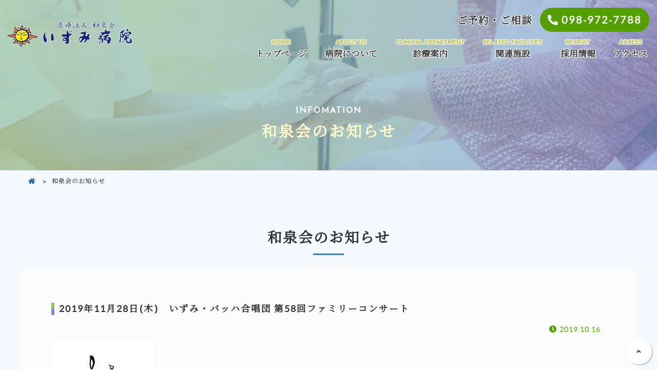

--- FILE ---
content_type: text/html; charset=UTF-8
request_url: https://www.izumihospital1985.or.jp/entry.php?eid=44016
body_size: 4746
content:
<!DOCTYPE html>
<html lang="ja">
<head>
 <meta charset="UTF-8">
 <title>和泉会のお知らせ｜医療法人和泉会 いずみ病院</title>
 <meta name="Description" content="沖縄県うるま市にある医療法人和泉会 いずみ病院のホームページです。私たちは癒しのふるさとづくりをめざして出会いを大切にし、地域に根ざした医療福祉に専念します。">
 <!--  <meta name="viewport" content="width=1000, maximum-scale=1.0, user-scalable=yes">-->
 <meta name="viewport" content="width=device-width, initial-scale=1, minimum-scale=1">
 <meta name="format-detection" content="telephone=no">
 <meta http-equiv="X-UA-Compatible" content="IE=edge">
 <link rel="shortcut icon" href="img/favicon.ico">
 <link rel="stylesheet" href="css/reset.css?1579829411">
 <link rel="stylesheet" href="css/common.css?1769497144">
 <link rel="stylesheet" href="css/basis.css?1769497144">
 <link rel="stylesheet" href="css/smartphone.css?1769497144">
 <link rel="stylesheet" href="https://cdn.jsdelivr.net/npm/yakuhanjp@3.0.0/dist/css/yakuhanjp.min.css">
 <link href="https://fonts.googleapis.com/css?family=Noto+Serif+JP&display=swap" rel="stylesheet">
 <link href="https://fonts.googleapis.com/css?family=Josefin+Sans&display=swap" rel="stylesheet">
 <link href="https://fonts.googleapis.com/css?family=Lato&text=0123456789" rel="stylesheet">
 <link rel="stylesheet" href="https://use.fontawesome.com/releases/v5.9.0/css/all.css" integrity="sha384-i1LQnF23gykqWXg6jxC2ZbCbUMxyw5gLZY6UiUS98LYV5unm8GWmfkIS6jqJfb4E" crossorigin="anonymous">


</head>
<body id="top">
  <div id="wrapper">
    <header>
  <div id="l-header">
    <div class="inner">
      <div id="logo-wrap">
        <h1 id="logo"><a href="./"><img src="img/logo.png?1769497144" alt="医療法人和泉会いずみ病院"></a></h1>
      </div>
      <div class="head-right">
        <div class="head-right_contact">
          <div class="header-info">ご予約・ご相談</div>
          <p class="head-right_tel"><a href="tel:098-972-7788">098-972-7788</a></p>
        </div>

        <nav id="header_nav">
          <ul class="globalNav">
            <li><a href="./"><span>Home</span>トップページ</a></li>
            <li><a href="about.php"><span>About us</span>病院について</a>
              <ul class="dropdown">
                <li class="dropdown-li"><a href="about.php#a01">理事長あいさつ</a></li>
                <li class="dropdown-li"><a href="about.php#a04">院長あいさつ</a></li>
                <li class="dropdown-li"><a href="about.php#a02">病院概要</a></li>
                <li class="dropdown-li"><a href="about.php#a03">沿革</a></li>
                <li class="dropdown-li"><a href="about.php#a05">施設基準・掲示事項</a></li>
                <li class="dropdown-li"><a href="privacy.php">個人情報保護について</a></li>
              </ul>
            </li>
            <li><a href="medical_info.php"><span>Clinical department</span>診療案内</a>
              <ul class="dropdown">
                <li class="dropdown-li"><a href="medical_info.php">診療概要</a></li>
                <li class="dropdown-li"><a href="medical_info.php#a01">受診の流れ</a></li>
                <li class="dropdown-li"><a href="medical_info.php#a02">相談支援</a></li>
                <li class="dropdown-li"><a href="medical_info.php#a03">デイケア・デイナイトケア</a></li>
                <li class="dropdown-li"><a href="medical_info.php#a04">精神科訪問看護</a></li>

                <li class="dropdown-li"><a href="medical_info.php#a05">入院案内</a></li>
                <li class="dropdown-li"><a href="medical_info.php#a06">リハビリテーション</a></li>
              </ul>
            </li>
            <li><a href="related_facilities.php"><span>Related Facilities</span>関連施設</a>
              <ul class="dropdown">
                <li class="dropdown-li"><a href="related_facilities.php">介護老人保健施設 いずみ苑</a></li>
                <li class="dropdown-li"><a href="related_facilities.php#a02">通所リハビリ いずみ苑</a></li>
                <li class="dropdown-li"><a href="related_facilities.php#a03">訪問介護 いずみ介護会</a></li>
                <li class="dropdown-li"><a href="related_facilities.php#a04">訪問看護 いずみ苑</a></li>
                <li class="dropdown-li"><a href="related_facilities.php#a05">居宅介護支援 いずみ福祉会</a></li>
                <li class="dropdown-li"><a href="related_facilities.php#a06">通所介護 てぃんさぐ苑</a></li>
                <li class="dropdown-li"><a href="related_facilities.php#a07">地域包括支援センター</a></li>
                <li class="dropdown-li"><a href="related_facilities.php#a08">就労支援施設 琉球薬草苑</a></li>
              </ul>
            </li>
            <li><a href="recruit.php"><span>Recruit</span>採用情報</a></li>
            <li><a href="access.php"><span>Access</span>アクセス</a>
            </li>
          </ul>
        </nav>
      </div>
    </div>
  </div>
</header>
<div class="menu-btn" id="js__btn">
    <span data-txt-open="M" data-txt-close="C"></span>
    <span data-txt-open="E" data-txt-close="L"></span>
    <span data-txt-open="N" data-txt-close="O"></span>
    <span data-txt-open="U" data-txt-close="S"></span>
    <span data-txt-close="E"></span>
</div>
<div id="sp_nav" class="sp_nav">

    <p class="sp-logo"><a href="./"><img src="img/logo.png" alt="医療法人和泉会 いずみ病院"> </a></p>
    <nav class="menu" id="js__nav">


    </nav>
</div>    <div class="page-title page-title01">
      <div class="inner">
        <h1 class="page-lead"><span>Infomation</span>和泉会のお知らせ</h1>
      </div>
    </div>
    <ol class="breadcrumb">
      <li><a href="./" class="home"><span class="fas fa-home"></span></a> </li>
      <li>和泉会のお知らせ</li>
    </ol>
    <div class="l-2column clearfix">
      <main class="l-main bg_blue">
        <section id="a01" class="top-contents">
          <div class="single type2 one-column animation slideup">
            <h2 class="mtitle3">和泉会のお知らせ</h2>
            <div class="mbox">
              <div class="clearfix">
                <div id="main" class="type2">
                  <div class="mbox animation slideup">
                    <h3 class="mtitle_sub b-m20">2019年11月28日(木)　いずみ・バッハ合唱団 第58回ファミリーコンサート</h3>

                    <div class="blog-page-detail">
                      <time class="blog-date2">2019.10.16</time>
                    </div>

                    <div style="overflow: hidden;"><span><a href="https://ros-cms-data.s3.ap-northeast-1.amazonaws.com/_file/3913/1bfb7106aa.jpg" target="_blank"><img src="https://ros-cms-data.s3.ap-northeast-1.amazonaws.com/_file/3913/s/1bfb7106aa.jpg?1523321368" /></a><br /><br /><br />時　間：13:10～13:45</span><br /><span>場　所：ハーブ・シンフォニーホール（いずみ苑2階）<br /><br /><br /><span>問い合わせ：いずみ病院　音楽療法士　</span><br /><span>ＴＥＬ:098-972-7788</span><br /><span>ＦＡＸ:098-972-7319</span></span></div>                  </div>

                  <div class="pages"><div class="page_next"><a href="?eid=45066">&lt;&nbsp;2019年12月6日(金)　第23期　第9回　沖縄音楽療法研究会</a></div><div class="page_prev"><a href="?eid=44015">2019年11月28日(木)　霜月 見歩く会　第180回　沖縄園芸療法研究会&nbsp;&gt;</a></div></div>                </div>

                <!-- <div id="side">
                  <p class="mtitle_category">月間アーカイブ</p>
                  <div class="blog-month scrollbar2">
                    <ul><li><a href="entry_list.php?d=2026-01">2026年01月（1）</a></li><li><a href="entry_list.php?d=2025-12">2025年12月（1）</a></li><li><a href="entry_list.php?d=2025-11">2025年11月（1）</a></li><li><a href="entry_list.php?d=2025-10">2025年10月（2）</a></li><li><a href="entry_list.php?d=2025-09">2025年09月（1）</a></li><li><a href="entry_list.php?d=2025-08">2025年08月（3）</a></li><li><a href="entry_list.php?d=2025-07">2025年07月（2）</a></li><li><a href="entry_list.php?d=2025-06">2025年06月（2）</a></li><li><a href="entry_list.php?d=2025-05">2025年05月（2）</a></li><li><a href="entry_list.php?d=2025-04">2025年04月（1）</a></li><li><a href="entry_list.php?d=2025-03">2025年03月（1）</a></li><li><a href="entry_list.php?d=2025-01">2025年01月（2）</a></li><li><a href="entry_list.php?d=2024-12">2024年12月（1）</a></li><li><a href="entry_list.php?d=2024-10">2024年10月（1）</a></li><li><a href="entry_list.php?d=2024-09">2024年09月（2）</a></li><li><a href="entry_list.php?d=2024-08">2024年08月（1）</a></li><li><a href="entry_list.php?d=2024-07">2024年07月（1）</a></li><li><a href="entry_list.php?d=2024-06">2024年06月（1）</a></li><li><a href="entry_list.php?d=2024-05">2024年05月（2）</a></li><li><a href="entry_list.php?d=2024-04">2024年04月（1）</a></li><li><a href="entry_list.php?d=2024-02">2024年02月（2）</a></li><li><a href="entry_list.php?d=2024-01">2024年01月（1）</a></li><li><a href="entry_list.php?d=2023-12">2023年12月（1）</a></li><li><a href="entry_list.php?d=2023-11">2023年11月（1）</a></li><li><a href="entry_list.php?d=2023-10">2023年10月（1）</a></li><li><a href="entry_list.php?d=2023-08">2023年08月（3）</a></li><li><a href="entry_list.php?d=2023-07">2023年07月（1）</a></li><li><a href="entry_list.php?d=2023-06">2023年06月（1）</a></li><li><a href="entry_list.php?d=2023-05">2023年05月（1）</a></li><li><a href="entry_list.php?d=2023-04">2023年04月（2）</a></li><li><a href="entry_list.php?d=2023-03">2023年03月（2）</a></li><li><a href="entry_list.php?d=2023-02">2023年02月（1）</a></li><li><a href="entry_list.php?d=2023-01">2023年01月（1）</a></li><li><a href="entry_list.php?d=2022-12">2022年12月（1）</a></li><li><a href="entry_list.php?d=2022-11">2022年11月（1）</a></li><li><a href="entry_list.php?d=2022-10">2022年10月（1）</a></li><li><a href="entry_list.php?d=2022-09">2022年09月（1）</a></li><li><a href="entry_list.php?d=2022-08">2022年08月（1）</a></li><li><a href="entry_list.php?d=2022-07">2022年07月（1）</a></li><li><a href="entry_list.php?d=2022-06">2022年06月（6）</a></li><li><a href="entry_list.php?d=2022-05">2022年05月（10）</a></li><li><a href="entry_list.php?d=2022-04">2022年04月（2）</a></li><li><a href="entry_list.php?d=2022-03">2022年03月（2）</a></li><li><a href="entry_list.php?d=2022-02">2022年02月（2）</a></li><li><a href="entry_list.php?d=2021-12">2021年12月（2）</a></li><li><a href="entry_list.php?d=2021-11">2021年11月（3）</a></li><li><a href="entry_list.php?d=2021-10">2021年10月（2）</a></li><li><a href="entry_list.php?d=2021-09">2021年09月（5）</a></li><li><a href="entry_list.php?d=2021-08">2021年08月（1）</a></li><li><a href="entry_list.php?d=2021-07">2021年07月（3）</a></li><li><a href="entry_list.php?d=2021-06">2021年06月（2）</a></li><li><a href="entry_list.php?d=2021-05">2021年05月（1）</a></li><li><a href="entry_list.php?d=2021-04">2021年04月（4）</a></li><li><a href="entry_list.php?d=2021-03">2021年03月（1）</a></li><li><a href="entry_list.php?d=2021-02">2021年02月（3）</a></li><li><a href="entry_list.php?d=2021-01">2021年01月（3）</a></li><li><a href="entry_list.php?d=2020-12">2020年12月（3）</a></li><li><a href="entry_list.php?d=2020-11">2020年11月（3）</a></li><li><a href="entry_list.php?d=2020-10">2020年10月（6）</a></li><li><a href="entry_list.php?d=2020-09">2020年09月（1）</a></li><li><a href="entry_list.php?d=2020-08">2020年08月（3）</a></li><li><a href="entry_list.php?d=2020-07">2020年07月（1）</a></li><li><a href="entry_list.php?d=2020-06">2020年06月（1）</a></li><li><a href="entry_list.php?d=2020-05">2020年05月（2）</a></li><li><a href="entry_list.php?d=2020-04">2020年04月（1）</a></li><li><a href="entry_list.php?d=2020-03">2020年03月（4）</a></li><li><a href="entry_list.php?d=2020-02">2020年02月（6）</a></li><li><a href="entry_list.php?d=2020-01">2020年01月（6）</a></li><li><a href="entry_list.php?d=2019-12">2019年12月（4）</a></li><li><a href="entry_list.php?d=2019-11">2019年11月（2）</a></li><li><a href="entry_list.php?d=2019-10">2019年10月（4）</a></li><li><a href="entry_list.php?d=2019-09">2019年09月（10）</a></li><li><a href="entry_list.php?d=2019-08">2019年08月（10）</a></li><li><a href="entry_list.php?d=2019-07">2019年07月（6）</a></li><li><a href="entry_list.php?d=2019-06">2019年06月（7）</a></li><li><a href="entry_list.php?d=2019-05">2019年05月（1）</a></li><li><a href="entry_list.php?d=2019-04">2019年04月（7）</a></li><li><a href="entry_list.php?d=2019-03">2019年03月（9）</a></li><li><a href="entry_list.php?d=2019-02">2019年02月（1）</a></li><li><a href="entry_list.php?d=2019-01">2019年01月（11）</a></li><li><a href="entry_list.php?d=2018-12">2018年12月（4）</a></li><li><a href="entry_list.php?d=2018-11">2018年11月（4）</a></li><li><a href="entry_list.php?d=2018-10">2018年10月（9）</a></li><li><a href="entry_list.php?d=2018-09">2018年09月（5）</a></li><li><a href="entry_list.php?d=2018-08">2018年08月（6）</a></li><li><a href="entry_list.php?d=2018-07">2018年07月（7）</a></li><li><a href="entry_list.php?d=2018-06">2018年06月（9）</a></li><li><a href="entry_list.php?d=2018-05">2018年05月（6）</a></li><li><a href="entry_list.php?d=2018-04">2018年04月（7）</a></li><li><a href="entry_list.php?d=2018-03">2018年03月（3）</a></li><li><a href="entry_list.php?d=2018-02">2018年02月（7）</a></li><li><a href="entry_list.php?d=2018-01">2018年01月（6）</a></li><li><a href="entry_list.php?d=2017-12">2017年12月（3）</a></li><li><a href="entry_list.php?d=2017-11">2017年11月（7）</a></li><li><a href="entry_list.php?d=2017-10">2017年10月（4）</a></li><li><a href="entry_list.php?d=2017-09">2017年09月（1）</a></li><li><a href="entry_list.php?d=2017-08">2017年08月（11）</a></li><li><a href="entry_list.php?d=2017-07">2017年07月（7）</a></li><li><a href="entry_list.php?d=2017-06">2017年06月（7）</a></li><li><a href="entry_list.php?d=2017-05">2017年05月（5）</a></li><li><a href="entry_list.php?d=2017-04">2017年04月（6）</a></li><li><a href="entry_list.php?d=2017-03">2017年03月（5）</a></li><li><a href="entry_list.php?d=2017-02">2017年02月（6）</a></li><li><a href="entry_list.php?d=2017-01">2017年01月（6）</a></li><li><a href="entry_list.php?d=2016-12">2016年12月（8）</a></li><li><a href="entry_list.php?d=2016-11">2016年11月（6）</a></li><li><a href="entry_list.php?d=2016-10">2016年10月（8）</a></li><li><a href="entry_list.php?d=2016-09">2016年09月（6）</a></li><li><a href="entry_list.php?d=2016-08">2016年08月（9）</a></li><li><a href="entry_list.php?d=2016-07">2016年07月（9）</a></li><li><a href="entry_list.php?d=2016-06">2016年06月（11）</a></li><li><a href="entry_list.php?d=2016-05">2016年05月（9）</a></li><li><a href="entry_list.php?d=2016-04">2016年04月（5）</a></li><li><a href="entry_list.php?d=2016-03">2016年03月（7）</a></li><li><a href="entry_list.php?d=2016-02">2016年02月（9）</a></li><li><a href="entry_list.php?d=2016-01">2016年01月（10）</a></li><li><a href="entry_list.php?d=2015-12">2015年12月（2）</a></li><li><a href="entry_list.php?d=2015-11">2015年11月（7）</a></li><li><a href="entry_list.php?d=2015-10">2015年10月（4）</a></li><li><a href="entry_list.php?d=2015-09">2015年09月（4）</a></li><li><a href="entry_list.php?d=2015-08">2015年08月（3）</a></li><li><a href="entry_list.php?d=2015-07">2015年07月（1）</a></li><li><a href="entry_list.php?d=2015-06">2015年06月（2）</a></li><li><a href="entry_list.php?d=2015-05">2015年05月（1）</a></li><li><a href="entry_list.php?d=2015-04">2015年04月（6）</a></li><li><a href="entry_list.php?d=2015-03">2015年03月（5）</a></li><li><a href="entry_list.php?d=2015-02">2015年02月（1）</a></li><li><a href="entry_list.php?d=2015-01">2015年01月（6）</a></li><li><a href="entry_list.php?d=2014-12">2014年12月（10）</a></li><li><a href="entry_list.php?d=2014-11">2014年11月（5）</a></li><li><a href="entry_list.php?d=2014-10">2014年10月（4）</a></li><li><a href="entry_list.php?d=2014-09">2014年09月（15）</a></li><li><a href="entry_list.php?d=2014-08">2014年08月（2）</a></li><li><a href="entry_list.php?d=2014-07">2014年07月（3）</a></li><li><a href="entry_list.php?d=2014-06">2014年06月（1）</a></li></ul>                  </div>
                </div> -->
              </div>
            </div>
          </div>
        </section>
      </main>
    </div>
  </div>
 <div id="page-top"><a href="#top"><i class="fas fa-angle-up"></i></a> </div>
<div id="js-loader" class="loader"></div>

<footer>
  <div id="l-footer">
    <div class="main_inner">

      <p class="footer-logo"><a href="./"><img src="img/logo.png" alt="医療法人和泉会 いずみ病院"></a></p>
      <!-- <p class="tcenter">〒904-2205 沖縄県うるま市栄野比1150番地</p> -->
      <!-- <ul class="contact_bnr">
        <li><a href="tel:098-972-7788" class="bnr_tel">098-972-7788</a></li>
      </ul> -->

      <div class="inner slideup animation">
        <div class="footer_left">
          <!-- <p class="footer-logo"><a href="./"><img src="img/logo.png" alt="医療法人和泉会 いずみ病院"></a></p> -->
          
          <ul class="contact_bnr">
            <li><a href="tel:098-972-7788" class="bnr_tel">098-972-7788</a></li>
          </ul>

          <div class="foot_tbl">
            <dl>
              <dt>受付時間</dt>
              <dd>8:30～11:00 / 13:00～15:00</dd>
              <dt>診療時間</dt>
              <dd>9:00～12:00 / 13:00～17:00</dd>
              <dt>所在地</dt>
              <dd>〒904-2205 沖縄県うるま市栄野比1150番地</dd>
              <dt>アクセス</dt>
              <dd>
                <p class="b-m5">
                <b>【車でお越しの方】</b><br>
                ・沖縄北インター出口を左折し、石川方面へ車で約5分直進<br>
                ・石川インター出口を右折し、沖縄市方面へ車で約7分直進
                </p>
                <p class="">
                <b>【バスでお越しの方】</b><br>
                ・「いずみ病院前」下車　徒歩約10分<br>
                ・「後原」下車　徒歩約15分
                </p>
                
              </dd>
            </dl>
          </div>
        </div>

        <div class="footer_right">
          <div class="ggmap">
            <iframe src="https://www.google.com/maps/embed?pb=!1m18!1m12!1m3!1d2124.9975310069813!2d127.82736285958725!3d26.397467079704747!2m3!1f0!2f0!3f0!3m2!1i1024!2i768!4f13.1!3m3!1m2!1s0x34e50fc7257e484f%3A0xa034de35b78ad7ed!2z44CSOTA0LTIyMDUg5rKW57iE55yM44GG44KL44G-5biC5qCE6YeO5q-U77yR77yR77yV77yQ!5e0!3m2!1sja!2sjp!4v1673333354743!5m2!1sja!2sjp" width="100%" height="100%" style="border:0;" allowfullscreen="" loading="lazy" referrerpolicy="no-referrer-when-downgrade"></iframe>
          </div>
        </div>
      </div>
    </div>
    <!-- <div class="">
    <nav class="footer_navi"></nav>
    </div> -->
    <p class="copyright"><small>Copyright &copy; 医療法人和泉会.All Rights Reserved.</small></p>
  </div>
</footer> <script src="https://ajax.googleapis.com/ajax/libs/jquery/1/jquery.min.js"></script>
 <script src="js/basis.js?1769497146"></script>
 <script src="js/stickyfill.min.js"></script>
 <script src="https://cdnjs.cloudflare.com/ajax/libs/object-fit-images/3.2.3/ofi.js"></script>
 <script>
   $(window).load(function() {
   var elem = document.querySelectorAll('.l-side');
   Stickyfill.add(elem);
    // accordion
 $(".accordion").on("click", function () {
  $(this).next().slideToggle("100");
  $(this).toggleClass("active");
 });
 $(".accordion_contents").on("click", function () {
  $(this).next().slideToggle("100");
  $(this).toggleClass("active");
 });
  });
  objectFitImages();
 </script>

  <!-- LightBox2 -->
  <script src="lightbox2/js/lightbox-2.6.min.js" type="text/javascript"></script>
  <script src="lightbox2/js/modernizr.custom.js" type="text/javascript"></script>
  <link href="lightbox2/css/lightbox.css" rel="stylesheet" type="text/css">
  <!-- / LightBox2 -->
</body>
</html>

--- FILE ---
content_type: text/css
request_url: https://www.izumihospital1985.or.jp/css/common.css?1769497144
body_size: 1825
content:
.none{display:none}.block{display:block}.clear{clear:both}.clearfix{_display:inline-block}.clearfix:after{content:".";display:block;height:0px;clear:both;visibility:hidden}.fleft0{float:left;display:inline;text-align:center}.fleft1{float:left;display:inline;margin-right:10px;margin-bottom:10px;text-align:center}.fleft2{float:left;display:inline;margin-right:20px;margin-bottom:20px;text-align:center}.fright0{float:right;display:inline;text-align:center}.fright1{float:right;display:inline;margin-left:10px;margin-bottom:10px;text-align:center}.fright2{float:right;display:inline;margin-left:20px;text-align:center}.m5{margin:5px}.m10{margin:10px}.m15{margin:15px}.m20{margin:20px}.m30{margin:30px}.m40{margin:40px}.m50{margin:50px}.m75{margin:75px}.m100{margin:100px}.t-m5{margin-top:5px}.t-m10{margin-top:10px}.t-m15{margin-top:15px}.t-m20{margin-top:20px}.t-m30{margin-top:30px}.t-m40{margin-top:40px}.t-m50{margin-top:50px}.t-m75{margin-top:75px}.t-m100{margin-top:100px}.b-m5{margin-bottom:5px}.b-m10{margin-bottom:10px}.b-m15{margin-bottom:15px}.b-m20{margin-bottom:20px}.b-m30{margin-bottom:30px}.b-m40{margin-bottom:40px}.b-m50{margin-bottom:50px}.b-m75{margin-bottom:75px}.b-m100{margin-bottom:100px}.l-m5{margin-left:5px}.l-m10{margin-left:10px}.l-m15{margin-left:15px}.l-m20{margin-left:20px}.l-m30{margin-left:30px}.l-m40{margin-left:40px}.l-m50{margin-left:50px}.l-m70{margin-left:70px}.l-m75{margin-left:75px}.l-m100{margin-left:100px}.r-m5{margin-right:5px}.r-m10{margin-right:10px}.r-m15{margin-right:15px}.r-m20{margin-right:20px}.r-m30{margin-right:30px}.r-m40{margin-right:40px}.r-m50{margin-right:50px}.r-m75{margin-right:75px}.r-m100{margin-right:100px}.h-m5{margin-top:5px;margin-bottom:5px}.h-m10{margin-top:10px;margin-bottom:10px}.h-m15{margin-top:15px;margin-bottom:15px}.h-m20{margin-top:20px;margin-bottom:20px}.h-m30{margin-top:30px;margin-bottom:30px}.h-m40{margin-top:40px;margin-bottom:40px}.h-m50{margin-top:50px;margin-bottom:50px}.w-m5{margin-left:5px;margin-right:5px}.w-m10{margin-left:10px;margin-right:10px}.w-m15{margin-left:15px;margin-right:15px}.w-m20{margin-left:20px;margin-right:20px}.w-m30{margin-left:30px;margin-right:30px}.w-m40{margin-left:40px;margin-right:40px}.w-m50{margin-left:50px;margin-right:50px}.p5{padding:5px}.p10{padding:10px}.p15{padding:15px}.p20{padding:20px}.p30{padding:30px}.p40{padding:40px}.p50{padding:50px}.p75{padding:75px}.p100{padding:100px}.t-p5{padding-top:5px}.t-p10{padding-top:10px}.t-p15{padding-top:15px}.t-p20{padding-top:20px}.t-p30{padding-top:30px}.t-p40{padding-top:40px}.t-p50{padding-top:50px}.t-p75{padding-top:75px}.t-p100{padding-top:100px}.b-p5{padding-bottom:5px}.b-p10{padding-bottom:10px}.b-p15{padding-bottom:15px}.b-p20{padding-bottom:20px}.b-p30{padding-bottom:30px}.b-p40{padding-bottom:40px}.b-p50{padding-bottom:50px}.b-p75{padding-bottom:75px}.b-p100{padding-bottom:100px}.l-p5{padding-left:5px}.l-p10{padding-left:10px}.l-p15{padding-left:15px}.l-p20{padding-left:20px}.l-p30{padding-left:30px}.l-p40{padding-left:40px}.l-p50{padding-left:50px}.l-p60{padding-left:60px}.l-p65{padding-left:65px}.l-p70{padding-left:70px}.l-p75{padding-left:75px}.l-p100{padding-left:100px}.r-p5{padding-right:5px}.r-p10{padding-right:10px}.r-p15{padding-right:15px}.r-p20{padding-right:20px}.r-p30{padding-right:30px}.r-p40{padding-right:40px}.r-p50{padding-right:50px}.r-p75{padding-right:75px}.r-p100{padding-right:100px}.h-p5{padding-top:5px;padding-bottom:5px}.h-p10{padding-top:10px;padding-bottom:10px}.h-p15{padding-top:15px;padding-bottom:15px}.h-p20{padding-top:20px;padding-bottom:20px}.h-p30{padding-top:30px;padding-bottom:30px}.h-p40{padding-top:40px;padding-bottom:40px}.h-p50{padding-top:50px;padding-bottom:50px}.h-p75{padding-top:75px;padding-bottom:75px}.h-p100{padding-top:100px;padding-bottom:100px}.w-p5{padding-left:5px;padding-right:5px}.w-p10{padding-left:10px;padding-right:10px}.w-p15{padding-left:15px;padding-right:15px}.w-p20{padding-left:20px;padding-right:20px}.w-p30{padding-left:30px;padding-right:30px}.w-p40{padding-left:40px;padding-right:40px}.w-p50{padding-left:50px;padding-right:50px}.w-p75{padding-left:75px;padding-right:75px}.w-p100{padding-left:100px;padding-right:100px}.tcenter{text-align:center}.tright{text-align:right}.tleft{text-align:left}.ttext{text-indent:1em;text-align:justify}.tkome{padding-left:1em;text-indent:-1em}.tinline{display:inline-block}.toverflow{overflow:hidden;zoom:1}.scroll{height:250px;overflow-y:scroll}.orange{color:#f60}.red{color:red}.blue{color:#0068b7}.green{color:#448f42}.green2{color:#80c269}.skyblue{color:#029fe6}.magenta{color:#636}.white{color:#fff}.pink{color:#ff8ec0}.darkpink{color:#9e005d}.black{color:#000}.yellow{color:#fff45c}.f-s8{font-size:8px}.f-s10{font-size:10px}.f-s11{font-size:11px}.f-s12{font-size:12px}.f-s13{font-size:13px}.f-s14{font-size:14px}.f-s15{font-size:15px}.f-s16{font-size:16px}.f-s18{font-size:18px}.f-s20{font-size:20px}.f-s22{font-size:22px}.f-s24{font-size:24px}.marker-c{background:linear-gradient(transparent 70%, #a8d8fa 0%);z-index:0}.marker-m{background:linear-gradient(transparent 70%, #ff7c81 0%);z-index:0}.marker-y{background:linear-gradient(transparent 70%, #fef36c 0%);z-index:0}.marker-k{background:linear-gradient(transparent 70%, #ccc 0%);z-index:0}.marker-p{background:linear-gradient(transparent 70%, #ffd0e1 0%);z-index:0}.bg-orange{background-color:#ffefd6}.bg-red{background-color:red}.bg-green{background-color:rgba(10,81,161,.5)}.bg-skyblue{background-color:#029fe6}.bg-magenta{background-color:#636}.bg-yellow{background-color:#fffdde}.bg-white{background-color:#fff}.bg-pink{background-color:#ff8ec0}.bg-darkpink{background-color:#9e005d}.bg-black{background-color:#000}.bg-111{background-color:#111}.bg-222{background-color:#222}.bg-333{background-color:#333}.bg-aaa{background-color:#aaa}.bg-bbb{background-color:#bbb}.bg-ccc{background-color:#ccc}.bg-ddd{background-color:#ddd}.bg-eee{background-color:#eee}.link li{margin-bottom:10px}.link li img{width:100%;height:auto}.flink0,.flink1,.flink2{width:100%;margin:10px 0}.flink0 ul{margin-right:-11px}.flink1 ul{margin-right:-11px;margin-bottom:-10px}.flink2 ul{margin-right:-21px;margin-bottom:-20px}.flink0 li{float:left}.flink1 li{float:left;margin-right:10px;margin-bottom:10px}.flink2 li{float:left;margin-right:20px;margin-bottom:20px}.img-r{border-radius:10px}.img-maru{border-radius:1000px}.img-b{border:3px solid #c5b897}.img-sd{border:3px solid #fff;box-shadow:rgba(0,0,0,.1) 1px 1px 3px 0}.img-frame{position:relative;z-index:0}.img-frame:after{position:absolute;display:block;content:"";top:0;left:0;width:100%;height:100%;box-shadow:0 4px 10px rgba(0,0,0,.3);transform:rotate(3deg);background:#fff;z-index:-1}.blinking{animation:blink 1.5s ease-in-out infinite alternate}@keyframes blink{0%{opacity:0}100%{opacity:1}}hr{clear:both;border:0;height:0;border-top:1px solid rgba(0,0,0,.1);border-bottom:1px solid rgba(255,255,255,.3)}.hr-gd{border:0;height:1px;background-image:-o-linear-gradient(left, rgba(0, 0, 0, 0), rgba(0, 0, 0, 0.75), rgba(0, 0, 0, 0))}.hr-shadow{height:12px;border:0;box-shadow:inset 0 12px 12px -12px rgba(0,0,0,.5)}.fontAwesome{font-family:"FontAwesome"}.a000:before{font-family:"FontAwesome";content:""}.scrollbar{min-height:200px;max-height:300px;width:100%;overflow-y:scroll;overflow-x:hidden}.scrollbar.bg-white{padding:10px}.scrollbar::-webkit-scrollbar{overflow:hidden;width:1px;background:#fafafa}.scrollbar::-webkit-scrollbar:horizontal{height:1px}.scrollbar::-webkit-scrollbar-button{display:none}.scrollbar::-webkit-scrollbar-piece{background:#eee}.scrollbar::-webkit-scrollbar-piece:start{background:#eee}.scrollbar::-webkit-scrollbar-thumb,.scrollbar::-webkit-scrollbar-corner{background:#333}.scrollbar.pickup-scroll{min-height:100px;max-height:160px}@keyframes fuwafuwa{0%{transform:translate(0, 0)}50%{transform:translate(0, -10px)}100%{transform:translate(0, 0)}}.fuwafuwa{animation-name:fuwafuwa;animation-duration:2s;animation-iteration-count:infinite;animation-timing-function:ease;-webkit-animation-name:fuwafuwa;-webkit-animation-duration:2s;-webkit-animation-iteration-count:infinite;-webkit-animation-timing-function:ease;-moz-animation-name:fuwafuwa;-moz-animation-duration:2s;-moz-animation-iteration-count:infinite;-moz-animation-timing-function:ease;-ms-animation-name:fuwafuwa;-ms-animation-duration:2s;-ms-animation-iteration-count:infinite;-ms-animation-timing-function:ease}/*# sourceMappingURL=common.css.map */

--- FILE ---
content_type: text/css
request_url: https://www.izumihospital1985.or.jp/css/basis.css?1769497144
body_size: 21800
content:
body {
    color: #323232;
    font-family: "YakuHanMP", Lato, "Josefin Sans", "Noto Serif JP", "游明朝 Medium", "Yu Mincho", YuMincho, "Hiragino Mincho ProN", HGS明朝E, serif;
    font-size: 1.6rem;
    line-height: 1.8;
    -webkit-font-smoothing: antialiased;
    min-height: 100vh;
    overflow-x: hidden;
    font-weight: 400;
    position: relative;
    background: #fefefe;
    letter-spacing: .1rem
  }
  
  #a01, #a02, #a03, #a04, #a05, #a06, #a07, #a08, #a09, #a10, #a11, #a12, #a13 {
    display: block;
    padding-top: 120px;
    margin-top: -100px;
    cursor: auto
  }
  
  #mailform {
    display: block;
    padding-top: 120px;
    margin-top: -120px;
    cursor: auto
  }
  
  a {
    color: #042141;
    text-decoration: none;
    transition: all .3s ease;
    cursor: pointer
  }
  
  img {
    max-width: 100%;
    height: auto
  }
  
  .bold {
    font-weight: bold
  }
  
  .light {
    font-weight: 400
  }
  
  @media all and (max-width: 639px) {
    #wrapper {
      overflow: hidden
    }
  }
  
  h2, h3 {
    line-height: 1.4
  }
  
  .gothic {
    font-family: "YakuHanJP", Lato, "Josefin Sans", "游ゴシック Medium", "游ゴシック体", "Yu Gothic Medium", YuGothic, "ヒラギノ角ゴ ProN", "Hiragino Kaku Gothic ProN", "メイリオ", Meiryo, "ＭＳ Ｐゴシック", "MS PGothic", sans-serif;
    font-weight: normal
  }
  
  @keyframes view-zoomin {
    0% {
      opacity: 0;
      transform: scale(0.95)
    }
    100% {
      opacity: 1;
      transform: scale(1)
    }
  }
  
  @keyframes view-slideup {
    0% {
      opacity: 0;
      transform: translate(0, 35px)
    }
    100% {
      opacity: 1;
      transform: translate(0, 0)
    }
  }
  
  .animation {
    opacity: 0
  }
  
  .slideup.on {
    opacity: 1;
    animation: view-slideup .65s cubic-bezier(0.2, 1, 0.2, 1)
  }
  
  .zoomin.on {
    opacity: 1;
    animation: view-zoomin .65s cubic-bezier(0.2, 1, 0.2, 1)
  }
  
  .loader {
    align-items: center;
    background: #fdfdfd;
    bottom: 0;
    display: flex;
    justify-content: center;
    left: 0;
    position: fixed;
    right: 0;
    top: 0;
    z-index: 9999
  }
  
  .loader::after {
    animation: loader .5s linear infinite;
    border: 1px solid #0a51a1;
    border-radius: 50%;
    border-right: 1px solid rgba(10, 81, 161, .2);
    border-top: 1px solid rgba(10, 81, 161, .2);
    content: "";
    height: 70px;
    width: 70px
  }
  
  .loader.off {
    display: none
  }
  
  @keyframes loader {
    0% {
      transform: rotate(0)
    }
    100% {
      transform: rotate(360deg)
    }
  }
  
  @keyframes hd-scrolled {
    0% {
      opacity: 0;
      transform: translate(0, -100%)
    }
    100% {
      opacity: 1;
      transform: translate(0, 0)
    }
  }
  
  #l-header {
    width: 100%;
    position: absolute;
    z-index: 200;
    top: 0;
    left: 0;
    transition: all .2s ease-in
  }
  
  #l-header.scrolled {
    position: fixed;
    left: 0;
    top: 0;
    z-index: 500;
    animation: hd-scrolled .65s cubic-bezier(0.2, 1, 0.2, 1);
    background: rgba(254, 254, 254, .95)
  }
  
  #l-header.scrolled #header_nav ul li a span {
    display: none
  }
  
  #l-header.scrolled #header_nav ul li .dropdown {
    top: 30px
  }
  
  #l-header.is-fixed {
    position: fixed;
    z-index: 210;
    background: rgba(254, 254, 254, .6);
    box-shadow: rgba(0, 0, 0, .24) 0px 3px 8px;
    padding: 5px 0;
    -webkit-backdrop-filter: blur(1px);
    backdrop-filter: blur(1px)
  }
  
  #l-header.is-fixed .inner #logo {
    max-width: 300px;
    transition: .3s
  }
  
  #l-header.is-fixed .head-right_tel a {
    color: #fff
  }
  
  #l-header .inner {
    display: flex;
    flex-wrap: wrap;
    width: 100%;
    min-width: 1024px;
    margin: 10px auto 8px;
    align-items: center
  }
  
  #l-header #logo-wrap {
    padding-left: 10px
  }
  
  #l-header #logo {
    max-width: 400px;
    position: relative
  }
  
  #l-header .header-info {
    font-size: 2rem;
    line-height: 2;
    color: #3c3c3c;
    margin-right: 15px;
    text-align: right;
    font-weight: bold;
    text-shadow: 1px 1px 0 #fff, -1px -1px 0 #fff, -1px 1px 0 #fff, 1px -1px 0 #fff, 0px 1px 0 #fff, -1px 0 #fff, -1px 0 0 #fff, 1px 0 0 #fff
  }
  
  #l-header .head-right {
    margin-left: auto
  }
  
  #l-header .head-right_contact {
    display: flex;
    flex-wrap: wrap;
    justify-content: flex-end;
    align-items: center;
    padding: 5px
  }
  
  #l-header .sns {
    display: flex;
    flex-wrap: wrap
  }
  
  #l-header .sns li {
    margin-right: 8px
  }
  
  #l-header .sns li a {
    display: block;
    width: 35px;
    height: 35px;
    text-align: center;
    line-height: 35px;
    border-radius: 100%;
    color: #fff;
    background: #c5b897
  }
  
  #l-header .head-right_tel a, #l-header .head-right_mail a {
    display: block;
    padding: 5px 15px;
    transition: all .2s ease-in;
    font-size: 2rem;
    border-radius: 30px;
    font-weight: bold;
    letter-spacing: .1em
  }
  
  #l-header .head-right_tel a::before, #l-header .head-right_mail a::before {
    margin-right: 5px
  }
  
  #l-header .head-right_tel {
    margin-right: 10px
  }
  
  #l-header .head-right_tel a {
    color: #fefefe;
    background: #549f02
  }
  
  #l-header .head-right_tel a:before {
    font-family: "Font Awesome 5 Free";
    content: "";
    font-weight: bold
  }
  
  #l-header .head-right_tel a:hover {
    background: #0a51a1;
    color: #fff
  }
  
  #l-header .head-right_tel a:hover::before {
    color: #ffcd3c
  }
  
  #l-header .head-right_mail a {
    background: url(../img/pattern-orange.jpg);
    color: #fefefe
  }
  
  #l-header .head-right_mail a::before {
    font-family: "Font Awesome 5 Free";
    content: "";
    font-weight: bold
  }
  
  @media all and (max-width: 1280px) {
    #l-header #logo {
      max-width: 250px
    }
  }
  
  @media screen and (max-width: 1024px) {
    #l-header .head-right_contact {
      padding-right: 65px
    }
  }
  
  @media all and (max-width: 960px) {
    #l-header .inner {
      min-width: initial
    }
    #l-header .head-right {
      display: none
    }
  }
  
  @media all and (max-width: 639px) {
    #l-header .inner {
      margin: 0 auto 10px !important
    }
    #l-header #logo-wrap {
      padding-left: 0
    }
    #l-header #logo {
      max-width: 230px
    }
    #l-header.is-fixed .inner #logo {
      max-width: 230px
    }
  }
  
  #header_nav {
    position: relative;
    width: 800px;
    position: relative;
    z-index: 300
  }
  
  #header_nav ul {
    text-align: center;
    display: flex;
    flex-wrap: wrap
  }
  
  #header_nav ul li {
    position: relative;
    flex: 1 0 auto;
    text-align: center
  }
  
  #header_nav ul li:last-child {
    margin-right: 0
  }
  
  #header_nav ul li a {
    display: block;
    letter-spacing: 0;
    position: relative;
    line-height: 1.6;
    font-size: 1.7rem;
    padding: 5px 0;
    font-weight: bold;
    color: #3c3c3c;
    text-align: center;
    text-shadow: 1px 1px 0 #fff, -1px -1px 0 #fff, -1px 1px 0 #fff, 1px -1px 0 #fff, 0px 1px 0 #fff, -1px 0 #fff, -1px 0 0 #fff, 1px 0 0 #fff
  }
  
  #header_nav ul li a:hover, #header_nav ul li a:active {
    color: #275a62;
    transition: .2s color ease-in
  }
  
  #header_nav ul li a:hover span, #header_nav ul li a:active span {
    color: #277683;
    transition: .2s color ease-in
  }
  
  #header_nav ul li a span {
    display: block;
    font-size: 1.2rem;
    text-transform: uppercase;
    color: #b5b736;
    position: relative;
    font-family: "YakuHanJP", Lato, "Josefin Sans", "游ゴシック Medium", "游ゴシック体", "Yu Gothic Medium", YuGothic, "ヒラギノ角ゴ ProN", "Hiragino Kaku Gothic ProN", "メイリオ", Meiryo, "ＭＳ Ｐゴシック", "MS PGothic", sans-serif
  }
  
  #header_nav .dropdown {
    display: none;
    position: absolute;
    left: 0;
    top: 52px;
    z-index: 999;
    background-color: #fefefe;
    border-radius: 5px;
    padding: 10px 5px
  }
  
  #header_nav .dropdown .dropdown-li {
    padding: 5px 5px;
    border-right: 0;
    background: #fff;
    border-radius: 5px;
    background-color: #61a761
  }
  
  #header_nav .dropdown .dropdown-li:not(:last-child) {
    margin-bottom: 5px
  }
  
  #header_nav .dropdown .dropdown-li a {
    display: block;
    width: 180px;
    color: #fff;
    font-size: 1.4rem;
    font-weight: bold;
    letter-spacing: .5px;
    text-shadow: none;
    padding: 10px 0
  }
  
  #header_nav .dropdown .dropdown-li.foot_only {
    display: none
  }
  
  #header_nav .sns-sp {
    display: none
  }
  
  @media all and (max-width: 1200px) {
    #header_nav {
      width: 750px
    }
  }
  
  #page-top {
    position: fixed;
    bottom: 10px;
    right: 10px;
    z-index: 1500
  }
  
  #page-top a {
    display: block;
    background: #fefefe;
    box-shadow: rgba(0, 0, 0, .2) 2px 2px 2px;
    color: #0a51a1;
    width: 50px;
    height: 50px;
    line-height: 50px;
    border-radius: 50%;
    font-size: 1.4rem;
    text-align: center
  }
  
  #page-top a:hover {
    opacity: .6
  }
  
  @media all and (max-width: 639px) {
    #page-top {
      bottom: 20px
    }
  }
  
  @keyframes zoom-out {
    0% {
      transform: scale(1.2)
    }
    100% {
      transform: scale(1)
    }
  }
  
  #mainView {
    position: relative
  }
  
  #slideshow {
    width: 100%;
    height: 90vh;
    margin: 0px auto 0;
    position: relative;
    overflow: hidden
  }
  
  @media all and (max-width: 1100px) {
    #slideshow {
      height: 60vh
    }
  }
  
  .slide-img {
    margin: 0 auto;
    width: 100%;
    height: 90vh
  }
  
  .slide-img img {
    width: 600px
  }
  
  @media all and (max-width: 1100px) {
    .slide-img {
      height: 55vw
    }
  }
  
  @media all and (max-width: 890px) {
    .slide-img img {
      width: 60%
    }
  }
  
  @media all and (max-width: 639px) {
    .slide-img {
      height: 50vh
    }
    .slide-img img {
      width: 80%
    }
  }
  
  .swiper-slide {
    position: relative
  }
  
  .swiper-slide:before {
    position: absolute;
    width: 100%;
    height: 100%;
    content: "";
    right: 0;
    top: 0;
    background-position: 50%;
    background-size: cover;
    z-index: -1
  }
  
  .swiper-slide.slide1:before {
    background-image: url(../img/slide01.jpg);
    background-position: 50% 28%
  }
  
  .swiper-slide.slide2:before {
    background-image: url(../img/slide02-2.jpg);
    background-position: 50% 20%
  }
  
  .swiper-slide.slide3:before {
    background-image: url(../img/slide03-3.jpg);
    background-position: 50% 43%
  }
  
  .swiper-slide.slide4:before {
    background-image: url(../img/slide04-2.jpg);
    background-position: 50% 50%
  }
  
  #catch {
    z-index: 10;
    position: absolute;
    left: 50%;
    top: 55%;
    transform: translate(-50%, -50%);
    transition: all 2s ease-in;
    width: 690px
  }
  
  #catch.on {
    opacity: 1
  }
  
  @media all and (max-width: 960px) {
    #catch {
      width: 60%
    }
  }
  
  @media all and (max-width: 639px) {
    #catch {
      width: 70%
    }
  }
  
  #pickup {
    z-index: 200;
    position: absolute;
    right: 0;
    bottom: -5%;
    width: 30%;
    min-width: 500px;
    padding: 20px;
    min-height: 180px;
    background: #fefefe;
    border: 3px solid #0a51a1;
    border-right: 0;
    font-weight: bold;
    box-shadow: 5px 5px rgba(10, 81, 161, .3)
  }
  
  #pickup .pickup-lead {
    position: absolute;
    top: -50px;
    font-weight: bold;
    color: #5a3a20;
    padding: 0 10px;
    font-size: 1.5rem;
    display: inline-block;
    background: #ffcd3c
  }
  
  #pickup .pickup-lead span {
    letter-spacing: .1em;
    font-size: 3rem;
    padding-right: 10px
  }
  
  @media all and (max-width: 960px) {
    #pickup {
      width: 90%;
      bottom: -100px;
      min-width: initial
    }
  }
  
  @media all and (max-width: 639px) {
    #pickup {
      bottom: -180px;
      padding: 10px
    }
    #pickup .pickup-lead {
      font-size: 1.4rem;
      top: -35px
    }
    #pickup .pickup-lead span {
      font-size: 1.8rem
    }
  }
  
  .main_img_txt {
    position: absolute;
    bottom: -23px;
    right: 10px;
    width: 390px;
    height: 390px;
    justify-content: center;
    align-content: center;
    align-items: center;
    text-align: center;
    color: #fff;
    z-index: 10
  }
  
  .main_img_txt::before {
    position: absolute;
    content: "";
    width: 100%;
    height: 100%;
    left: 0;
    background: url(../img/slid_txt_bg.png);
    background-position: center center;
    background-repeat: no-repeat;
    background-size: cover;
    -moz-background-size: cover;
    z-index: -1
  }
  
  .main_img_txt .main_img_txt1 {
    font-size: 2.4rem;
    display: inline-block;
    margin-top: 30px;
    margin-bottom: .2vw;
    border-bottom: 1px solid #fff
  }
  
  .main_img_txt .main_img_txt2 {
    font-size: 1.7rem;
    margin-top: 1vw;
    margin-bottom: 1vw;
    text-align: right
  }
  
  .main_img_txt .main_img_txt2 .main_txt2 {
    max-width: 295px;
    width: 100%;
    margin: 0 auto 10px
  }
  
  .main_img_txt .main_img_txt2 .main_txt2 th {
    width: 29%;
    padding-right: 8px;
    font-weight: normal
  }
  
  .main_img_txt .main_img_txt2 .main_txt2 td {
    width: 71%;
    padding-left: 2px;
    border-left: 1px solid #fff
  }
  
  .main_img_txt .main_img_txt2 .main_txt2 td .first_span {
    font-size: 1.5rem
  }
  
  .main_img_txt .main_img_txt3 {
    font-size: 2.4rem;
    margin-bottom: 0
  }
  
  .main_img_txt .main_img_txt3 i {
    font-size: 76%
  }
  
  .main_img_txt .main_img_txt3 .main_tel_btn a {
    max-width: 245px;
    width: 100%;
    display: block;
    margin-left: auto;
    margin-right: auto;
    border: 2px solid #007a95;
    padding: 5px 10px;
    border-radius: 30px;
    background: #fff;
    color: #428ea5;
    font-size: 2.4rem;
    transition: .3s all ease-in-out
  }
  
  .main_img_txt .main_img_txt3 .main_tel_btn a:hover {
    color: #fff;
    background: #3e84bf;
    border: 2px solid #fff;
    opacity: 1
  }
  
  .main_img_txt .main_img_txt4 {
    font-size: 1.2rem;
    margin-bottom: 2vw
  }
  
  .main_img_txt .main_img_txt_btn a {
    font-size: 1.4rem;
    display: block;
    width: 65%;
    margin: 0 auto;
    padding: .3vw 0;
    text-align: center;
    color: #fff;
    border: solid 2px #fff;
    border-radius: 5px;
    background: url(../img/main_top_arrow.png) no-repeat right 10px center;
    background-size: 1.3vw
  }
  
  .main_img_txt .main_img_txt_btn a:hover {
    opacity: 1;
    color: #39909b;
    background: url(../img/main_top_arrow_on.png) no-repeat right 10px center #fff;
    background-size: 1.3vw;
    -ms-filter: "alpha(opacity=100)";
    filter: alpha(opacity=100)
  }
  
  @media all and (max-width: 1100px) {
    .main_img_txt {
      display: none
    }
  }
  
  @media all and (max-width: 890px) {
    .main_img_txt {
      position: absolute;
      right: 5%;
      top: -200px;
      width: 200px;
      height: 200px
    }
    .main_img_txt .main_img_txt1 {
      font-size: 1.6rem;
      display: inline-block;
      margin-top: 30px;
      margin-bottom: .2vw;
      border-bottom: 1px solid #fff
    }
    .main_img_txt .main_img_txt2 {
      font-size: 1rem;
      margin-bottom: 1.2vw
    }
    .main_img_txt .main_img_txt3 {
      font-size: 1.8rem;
      margin-bottom: 0
    }
    .main_img_txt .main_img_txt3 i {
      font-size: 70%
    }
    .main_img_txt .main_img_txt4 {
      font-size: 1.2rem;
      margin-bottom: 2vw
    }
  }
  
  @media all and (max-width: 480px) {
    .main_img_txt {
      position: absolute;
      right: 5%;
      top: -800px;
      width: 200px;
      height: 200px
    }
    .main_img_txt .main_img_txt1 {
      font-size: 1.6rem;
      display: inline-block;
      margin-top: 8vw;
      margin-bottom: .2vw;
      border-bottom: 1px solid #fff
    }
    .main_img_txt .main_img_txt2 {
      font-size: 1.2rem;
      margin-bottom: 2.5vw
    }
    .main_img_txt .main_img_txt3 {
      font-size: 2rem;
      margin-bottom: 0
    }
    .main_img_txt .main_img_txt3 i {
      font-size: 70%
    }
    .main_img_txt .main_img_txt4 {
      font-size: 1.2rem;
      margin-bottom: 2vw
    }
  }
  
  .slide0 {
    background-image: url(../bxslider/images/0.jpg);
    background-position: center center
  }
  
  .slide1 {
    background-image: url(../bxslider/images/1.jpg);
    background-position: center center
  }
  
  .slide2 {
    background-image: url(../bxslider/images/2.jpg);
    background-position: center center
  }
  
  .slide3 {
    background-image: url(../bxslider/images/3.jpg);
    background-position: center center
  }
  
  .slide0, .slide1, .slide2, .slide3 {
    background-repeat: no-repeat;
    background-size: cover;
    -moz-background-size: cover;
    background-attachment: scroll;
    padding: 0px 0
  }
  
  .contact_lead {
    font-size: 1.1em;
    text-align: center
  }
  
  @media all and (max-width: 639px) {
    .contact_lead {
      font-size: 1em
    }
  }
  
  .contact_wrap {
    max-width: 1200px;
    margin: 0 auto;
    display: flex;
    flex-wrap: wrap;
    justify-content: center;
    align-items: center
  }
  
  .contact_wrap .contact_left, .contact_wrap .contact_right {
    width: 35%;
    padding: 20px
  }
  
  .contact_wrap .contact_right {
    flex: 1
  }
  
  .contact_wrap .contact_left {
    margin-right: 1%
  }
  
  @media all and (max-width: 960px) {
    .contact_wrap .contact_left {
      padding: 0
    }
  }
  
  @media all and (max-width: 639px) {
    .contact_wrap {
      margin-top: 30px;
      width: 94%;
      flex-direction: column
    }
    .contact_wrap .contact_left, .contact_wrap .contact_right {
      width: 100%;
      padding: 10px;
      font-size: .9em;
      letter-spacing: 0;
      font-weight: 700
    }
    .contact_wrap .contact_right {
      text-align: left
    }
    .contact_wrap .contact_left {
      margin-right: auto
    }
  }
  
  .contact_bnr {
    margin-top: 15px;
    text-align: center;
    margin-bottom: 15px
  }
  
  .contact_bnr>li {
    display: inline-block;
    margin-bottom: 10px;
    width: 350px
  }
  
  .contact_bnr>li:not(:last-child) {
    margin-right: 10px
  }
  
  @media all and (max-width: 639px) {
    .contact_bnr>li:not(:last-child) {
      margin-right: auto
    }
  }
  
  @media all and (max-width: 639px) {
    .contact_bnr>li {
      width: 100%
    }
  }
  
  .contact_bnr>li .bnr_tel {
    color: #222;
    background: #fff;
    border: 2px solid #6b90db;
    white-space: nowrap
  }
  
  .contact_bnr>li .bnr_tel:hover {
    background: #6b90db;
    color: #fff
  }
  
  .contact_bnr>li .bnr_tel:before {
    font-family: "Font Awesome 5 Free";
    content: "";
    font-weight: bold
  }
  
  .contact_bnr>li .bnr_tel .contact_bnr>li .bnr_mobile {
    background: #0a51a1;
    border: 2px solid #073971
  }
  
  .contact_bnr>li .bnr_mobile:before {
    font-family: "Font Awesome 5 Free";
    content: "";
    font-weight: bold
  }
  
  .contact_bnr>li .bnr_mobile:hover {
    background: #dc552c
  }
  
  .contact_bnr>li .bnr_fax {
    background: #fff;
    border: 2px solid #0a51a1;
    color: #0a51a1
  }
  
  .contact_bnr>li .bnr_fax:before {
    font-family: "Font Awesome 5 Free";
    content: "";
    font-weight: bold
  }
  
  .contact_bnr>li .bnr_mail {
    background: url(../img/pattern-orange.jpg);
    color: #fefefe;
    border: 2px solid #fff
  }
  
  .contact_bnr>li .bnr_mail:before {
    font-family: "Font Awesome 5 Free";
    content: "";
    font-weight: bold
  }
  
  .contact_bnr>li .bnr_mail:hover {
    background: #dc552c;
    color: #fff
  }
  
  .contact_bnr>li a, .contact_bnr>li span {
    display: block;
    padding: 10px;
    margin: 0 auto;
    color: #fff;
    font-size: 1.8rem;
    font-weight: bold;
    text-align: center;
    width: 100%;
    border-radius: 30px;
    letter-spacing: .1em
  }
  
  .contact_bnr>li a:before, .contact_bnr>li span:before {
    margin-right: 5px
  }
  
  @media all and (max-width: 960px) {
    .contact_bnr>li a, .contact_bnr>li span {
      width: 100%;
      font-size: 1.5rem
    }
  }
  
  @media all and (max-width: 639px) {
    .contact_bnr>li a, .contact_bnr>li span {
      font-size: 1.8rem;
      letter-spacing: .2rem;
      padding: 8px
    }
  }
  
  #l-footer {
    border-top: 5px solid #aac192;
    font-size: 1.4rem;
    position: relative
  }
  
  #l-footer::before {
    position: absolute;
    content: "";
    opacity: .5;
    background: url(../img/bg_foot.jpg) no-repeat center/cover;
    width: 100%;
    height: 100%;
    top: 0;
    left: 0
  }
  
  #l-footer .footer-logo {
    margin: 0 auto 35px;
    max-width: 350px;
    transition: opacity .2s ease-in-out
  }
  
  #l-footer .footer-logo:hover {
    opacity: .8
  }
  
  #l-footer .main_inner {
    position: relative;
    max-width: 1200px;
    margin: 0 auto;
    padding: 60px 0 40px;
    z-index: 5
  }
  
  #l-footer .inner {
    position: relative;
    z-index: 4;
    text-align: center;
    justify-content: space-between;
    display: flex;
    flex-wrap: wrap
  }
  
  #l-footer .inner .footer_left {
    width: 50%;
    margin: 0 auto
  }
  
  #l-footer .inner .footer_right {
    width: 46%;
    margin: 0 auto
  }
  
  @media all and (max-width: 960px) {
    #l-footer .inner .footer_left, #l-footer .inner .footer_right {
      width: 100%
    }
    #l-footer .inner .footer_left {
      margin-bottom: 20px
    }
    #l-footer .footer-logo {
      max-width: 300px;
      margin-bottom: 20px
    }
  }
  
  @media all and (max-width: 639px) {
    #l-footer {
      font-size: 1.2rem
    }
    #l-footer .inner {
      width: 95%;
      padding: 10px 5px;
      margin-left: auto;
      margin-right: auto
    }
    #l-footer .footer-logo {
      margin: 20px auto 10px;
      width: 90%
    }
  }
  
  .foot_tbl {
    max-width: 540px;
    width: 100%;
    margin-left: auto;
    margin-right: auto
  }
  
  .foot_tbl dl dt {
    float: left;
    width: 8em;
    padding: 5px;
    line-height: 1.3;
    color: #3a200c;
    text-align: center;
    background: #fff;
    border: 1px solid #6b90db;
    border-radius: 30px;
    font-size: 1.5rem;
    font-weight: 600
  }
  
  .foot_tbl dl dd {
    padding: 5px 0 12px 9.2em;
    line-height: 1.6;
    border-bottom: 1px dotted #6b90db;
    margin: 0 0 10px;
    text-align: left
  }
  
  @media all and (max-width: 639px) {
    .foot_tbl dl dt {
      font-weight: normal;
      font-size: 1.3rem;
      float: none
    }
    .foot_tbl dl dd {
      padding: 5px 0 6px 5px
    }
  }
  
  .footer_navi {
    padding: 10px 0;
    max-width: 900px;
    margin: 0 auto
  }
  
  .footer_navi ul {
    margin: 0 auto;
    width: 100%;
    display: flex;
    flex-wrap: wrap
  }
  
  .footer_navi ul li {
    flex: 1 0 auto;
    margin-bottom: 4px;
    position: relative;
    text-align: left
  }
  
  .footer_navi ul li a {
    color: #fafcb4;
    font-family: "YakuHanJP", Lato, "Josefin Sans", "游ゴシック Medium", "游ゴシック体", "Yu Gothic Medium", YuGothic, "ヒラギノ角ゴ ProN", "Hiragino Kaku Gothic ProN", "メイリオ", Meiryo, "ＭＳ Ｐゴシック", "MS PGothic", sans-serif;
    font-size: 1.4rem;
    position: relative;
    padding-left: 20px;
    display: block;
    line-height: 1.5
  }
  
  .footer_navi ul li a::before {
    content: "";
    background-color: #0a51a1;
    width: 10px;
    height: 4px;
    position: absolute;
    top: 50%;
    transform: translateY(-50%);
    left: 0;
    display: block
  }
  
  .footer_navi ul li a:hover {
    color: #ffcd3c
  }
  
  .footer_navi ul li a span {
    font-size: 1.4rem;
    display: block;
    color: #fefefe;
    font-weight: normal
  }
  
  .footer_navi ul li .dropdown {
    display: none
  }
  
  .flogo {
    max-width: 400px;
    text-align: center;
    margin: 0 auto 20px;
    min-height: 0
  }
  
  @media all and (max-width: 639px) {
    .flogo {
      margin: 0 auto 10px
    }
  }
  
  .address {
    font-size: 1.3rem;
    font-weight: normal;
    margin-top: 25px
  }
  
  @media all and (max-width: 639px) {
    .address {
      font-size: 1.1rem;
      text-align: center
    }
  }
  
  .copyright {
    font-size: 1.2rem;
    position: relative;
    z-index: 4;
    font-weight: 400;
    text-align: center;
    background: #90ad74;
    color: #5a3a20;
    padding: 15px 0
  }
  
  @media all and (max-width: 639px) {
    .copyright {
      font-size: 12px;
      padding: 10px 0;
      text-align: center
    }
  }
  
  .copyright small {
    color: #fefefe
  }
  
  .button-wrap {
    padding: 50px 0
  }
  
  .top-button-area {
    max-width: 1200px;
    margin: 0 auto;
    display: flex;
    flex-wrap: wrap;
    align-items: center;
    justify-content: space-around
  }
  
  .top-button-area.type2 {
    justify-content: center;
    gap: 8px
  }
  
  .top-button-area div {
    width: 32%;
    margin-bottom: 1%
  }
  
  @media all and (max-width: 639px) {
    .top-button-area {
      padding: 0 5px
    }
    .top-button-area div {
      width: 48.5%
    }
  }
  
  @media screen and (max-width: 317px) {
    .top-button-area div.half {
      width: 90%
    }
  }
  
  #top-board {
    width: 380px;
    margin-right: 15px
  }
  
  #top-board a {
    display: block;
    width: 300px;
    padding: 20px 0;
    text-align: center;
    background: #1760a0;
    color: #fefefe
  }
  
  @media all and (max-width: 639px) {
    #top-board {
      width: 280px;
      margin: 0 auto 10px
    }
    #top-board a {
      width: 280px
    }
  }
  
  .news-box {
    padding: 20px;
    position: relative;
    z-index: 10;
    margin: 0 auto;
    display: flex;
    align-items: flex-start;
    justify-content: center;
    max-width: 1300px;
    background: rgba(255, 255, 255, .5843137255);
    box-shadow: rgba(0, 0, 0, .04) 0px 3px 5px
  }
  
  @media all and (max-width: 639px) {
    .news-box {
      flex-direction: column;
      width: 90%;
      padding: 10px;
      margin: 20px auto
    }
  }
  
  .news-title {
    text-align: center;
    font-weight: bold;
    padding: 5px 20px;
    white-space: nowrap;
    border-bottom: 0;
    position: relative;
    color: #777
  }
  
  .news-title span {
    font-size: 4rem;
    font-weight: 400;
    color: #0a51a1;
    text-transform: uppercase;
    display: block;
    margin-bottom: -10px
  }
  
  @media all and (max-width: 639px) {
    .news-title {
      padding: 5px 10px;
      width: 100%;
      transform: initial
    }
    .news-title span {
      font-size: 3rem
    }
  }
  
  .news-right {
    width: 70%;
    padding: 20px
  }
  
  @media all and (max-width: 639px) {
    .news-right {
      width: 100%;
      margin: 10px 0 0;
      padding: 20px 10px
    }
  }
  
  .news-right.type2 {
    width: 100%
  }
  
  .news-right.type2 .scrollbar {
    min-height: 100px;
    max-height: 150px
  }
  
  .news-left {
    width: 20%
  }
  
  @media all and (max-width: 639px) {
    .news-left {
      width: 100%
    }
  }
  
  .top-01 {
    background: #f6f4eb;
    margin-top: 180px;
    position: relative
  }
  
  .top-01:before {
    background: url(../img/top-01.png) no-repeat center/cover;
    position: absolute;
    content: "";
    left: 0;
    top: -100px;
    width: 100%;
    height: 150px;
    z-index: -1
  }
  
  @media all and (max-width: 960px) {
    .top-01 {
      margin-top: 250px;
      padding-top: 80px
    }
  }
  
  @media all and (max-width: 639px) {
    .top-01 {
      padding-top: 40px
    }
  }
  
  .top-02 {
    position: relative
  }
  
  .top-02:before {
    position: absolute;
    width: calc(100% - 40px);
    height: 100%;
    left: 50%;
    top: 50%;
    transform: translate(-50%, -50%);
    content: "";
    background: url(../img/pattern-stripe.png) center, rgba(255, 205, 60, .1);
    z-index: -1
  }
  
  .top-title {
    font-size: 4rem;
    font-family: "YakuHanMP", Lato, "Josefin Sans", "Noto Serif JP", "游明朝 Medium", "Yu Mincho", YuMincho, "Hiragino Mincho ProN", HGS明朝E, serif;
    font-weight: normal;
    color: #fff;
    letter-spacing: 1rem;
    padding-left: 20px
  }
  
  .top-title span {
    background-image: linear-gradient(to right, rgba(10, 81, 161, 0.95), #76dcdf);
    padding: 3px 5px 3px 8px;
    display: inline-block;
    margin-bottom: 20px
  }
  
  @media all and (max-width: 1200px) {
    .top-title {
      font-size: 3.5rem
    }
  }
  
  @media all and (max-width: 639px) {
    .top-title {
      font-size: 2.2rem;
      padding-left: 0;
      letter-spacing: .3rem
    }
  }
  
  .top-img {
    position: relative;
    width: 130%;
    transform: translateX(-20%)
  }
  
  .top-img img {
    width: 100%
  }
  
  @media all and (max-width: 639px) {
    .top-img {
      width: 100%;
      transform: translateX(-10%)
    }
  }
  
  .top-txt {
    font-weight: 400;
    font-size: 1.7rem;
    line-height: 2;
    padding-left: 20px
  }
  
  @media all and (max-width: 639px) {
    .top-txt {
      font-size: 1.2rem
    }
  }
  
  .top-menulist {
    display: flex;
    flex-wrap: wrap;
    max-width: 1800px;
    margin: 0 auto;
    justify-content: space-between;
    position: relative;
    z-index: 2
  }
  
  .top-menulist li {
    width: 24%;
    position: relative;
    text-align: center
  }
  
  .top-menulist li a {
    display: block;
    z-index: 4;
    margin-bottom: 20px;
    position: relative
  }
  
  .top-menulist li:before {
    position: absolute;
    content: "";
    left: 0;
    top: 0;
    width: 100%;
    height: 100%;
    z-index: -1;
    background: #fefefe;
    border-radius: 10px;
    transition: all .4s cubic-bezier(0.175, 0.4, 0.3, 1.1)
  }
  
  .top-menulist li:hover:before {
    transform: scale(0.97, 0.98);
    border-radius: 20px
  }
  
  .top-menulist li:hover .top-menulist_img {
    transform: scale(0.9, 0.9)
  }
  
  .top-menulist li:hover .top-menulist_img img {
    border-radius: 20px
  }
  
  @media all and (max-width: 1200px) {
    .top-menulist {
      margin-top: 40px;
      padding: 10px
    }
    .top-menulist li {
      width: 48%;
      margin-bottom: 25px
    }
  }
  
  @media all and (max-width: 639px) {
    .top-menulist li {
      width: 90%;
      margin: 0 auto 5%
    }
  }
  
  .top-menulist .more {
    position: absolute;
    left: 0;
    top: 0;
    border-radius: 0 100% 100% 100%;
    width: 70px;
    height: 60px;
    background: #ffcd3c;
    color: #5a3a20;
    font-size: 1.3rem;
    line-height: 1.4;
    padding: 10px 0 5px;
    text-align: center;
    font-weight: 900;
    letter-spacing: 0;
    z-index: 20
  }
  
  @media all and (max-width: 639px) {
    .top-menulist .more {
      font-size: 1.2rem
    }
  }
  
  .top-menulist .top-menulist_img {
    width: 100%;
    height: 290px;
    transition: transform .4s cubic-bezier(0.175, 0.885, 0.32, 1.275);
    transform-origin: 50% 90%
  }
  
  .top-menulist .top-menulist_img img {
    width: 100%;
    height: 100%;
    -o-object-fit: cover;
    object-fit: cover;
    font-family: "object-fit: cover;";
    display: block;
    border-radius: 10px 10px 0 0
  }
  
  @media all and (max-width: 639px) {
    .top-menulist .top-menulist_img {
      height: 230px
    }
  }
  
  .top-menulist .top-menulist_ttl {
    margin: -30px auto 0;
    position: relative;
    z-index: 5;
    letter-spacing: .2rem;
    width: 90%;
    font-size: 2.2rem;
    color: #5a3a20;
    line-height: 1.4;
    background: #fff;
    border-radius: 80px 80px 0 0;
    padding: 10px 5px 5px
  }
  
  .top-menulist .top-menulist_ttl span {
    border-bottom: 1px dashed #dc552c
  }
  
  .top-menulist .top-menulist_ttl em {
    font-size: 12px;
    font-style: normal
  }
  
  @media all and (max-width: 639px) {
    .top-menulist .top-menulist_ttl {
      font-size: 1.6rem
    }
  }
  
  .top-menulist .top-menulist_txt {
    padding: 15px;
    color: #333;
    text-align: left;
    font-weight: 400
  }
  
  .top-bnr-list {
    display: flex;
    flex-wrap: wrap;
    justify-content: center;
    max-width: 700px;
    margin: 0 auto
  }
  
  .top-bnr-list li {
    width: 32%;
    margin-bottom: 10px
  }
  
  .top-bnr-list li:not(:last-child) {
    margin-right: 1%
  }
  
  .top-bnr-list li a {
    display: block;
    border: 1px solid rgba(90, 58, 32, .4);
    width: 100%
  }
  
  .top-bnr-list li a img {
    width: 100%
  }
  
  @media all and (max-width: 639px) {
    .top-bnr-list li {
      width: 49%;
      margin-bottom: 10px;
      margin-right: 2%
    }
    .top-bnr-list li:not(:last-child) {
      margin-right: 2%
    }
    .top-bnr-list li:nth-child(2n) {
      margin-right: 0
    }
    .top-bnr-list li a {
      display: block;
      width: 100%
    }
  }
  
  .top-restaurnat-logo {
    text-align: center;
    width: 280px;
    margin: -90px auto 15px
  }
  
  @media all and (max-width: 960px) {
    .top-restaurnat-logo {
      margin-top: -50px;
      width: 200px
    }
  }
  
  .bg-top-restaurant {
    padding-top: 80px;
    position: relative
  }
  
  .bg-top-restaurant::before {
    position: absolute;
    content: "";
    left: 0;
    top: 0;
    width: 100%;
    height: 70%;
    z-index: -1;
    background: url(../img/bg-logo.jpg) no-repeat center/cover;
    opacity: .7
  }
  
  @media all and (max-width: 960px) {
    .bg-top-restaurant {
      padding-top: 40px
    }
  }
  
  .top-box1 {
    max-width: 900px;
    margin-right: auto;
    background: #fefefe;
    border-radius: 10px;
    border: 4px solid #f6f4eb;
    padding: 25px
  }
  
  .info-box {
    background-color: #fdfdfd;
    padding: 30px 15px;
    border: 3px solid #d7ceb8
  }
  
  .sns-box {
    max-width: 1000px;
    margin: 0 auto
  }
  
  .sns-box .child {
    text-align: center
  }
  
  .greet-img {
    height: 450px
  }
  
  .greet-img img {
    height: 100%;
    width: 100%;
    -o-object-fit: cover;
    object-fit: cover
  }
  
  .l-2column {
    position: relative
  }
  
  .l-side {
    float: left;
    margin-left: 2%;
    width: 290px;
    background: #3269a7;
    top: 150px;
    position: sticky;
    z-index: 10;
    border: 3px solid rgba(10, 81, 161, .3019607843);
    border-radius: 10px
  }
  
  @media all and (max-width: 960px) {
    .l-side {
      float: none;
      max-width: 95%;
      width: auto;
      position: static;
      margin-top: 10px;
      margin: 10px auto 0
    }
  }
  
  .side-title {
    text-align: center;
    color: #fefefe;
    font-size: 2.2rem;
    margin-top: 10px
  }
  
  @media all and (max-width: 639px) {
    .side-title {
      font-size: 1.5rem
    }
  }
  
  .side-list {
    padding: 10px
  }
  
  .side-list li {
    padding: 8px;
    background: #fefefe;
    font-size: 1.4rem
  }
  
  .side-list li a {
    color: #5a3a20;
    display: block;
    letter-spacing: 0
  }
  
  .side-list li a::before {
    font-family: "Font Awesome 5 Free";
    content: "";
    font-weight: bold;
    margin-right: 5px
  }
  
  .side-list li:hover {
    transition: all .2s ease-in;
    background: #dde8ff
  }
  
  @media all and (max-width: 960px) {
    .side-list {
      display: flex;
      flex-wrap: wrap
    }
    .side-list li {
      width: calc((100% - 20px)/3);
      margin-bottom: 10px;
      margin-right: 10px;
      line-height: 1.5
    }
    .side-list li:nth-child(3n) {
      margin-right: 0
    }
  }
  
  @media all and (max-width: 960px)and (max-width: 639px) {
    .side-list li:nth-child(3n) {
      margin-right: 2%
    }
  }
  
  @media all and (max-width: 639px) {
    .side-list {
      padding: 5px
    }
    .side-list li {
      font-size: 1.2rem;
      width: 95%;
      margin: 0 auto 10px;
      margin-right: auto
    }
    .side-list li:nth-child(3n) {
      margin-right: auto
    }
  }
  
  .l-main .single, .l-main .mtitle {
    margin-left: calc(3% + 290px)
  }
  
  .l-main .single.one-column, .l-main .mtitle.one-column {
    margin: 0 auto
  }
  
  @media all and (max-width: 960px) {
    .l-main .single, .l-main .mtitle {
      margin-left: auto;
      margin-right: auto
    }
  }
  
  .service_type .list3-7 .list3-7_img img {
    display: block;
    max-width: 400px;
    width: 100%;
    margin: 0 auto
  }
  
  .yane {
    position: relative
  }
  
  .yane::before {
    position: absolute;
    content: "";
    width: 100%;
    height: 100%;
    background-image: url(../img/title-bottom.png);
    background-repeat: no-repeat;
    background-size: contain;
    background-position: center top;
    left: 0;
    top: 0;
    display: block
  }
  
  .top-contents {
    padding-top: 100px
  }
  
  @media all and (max-width: 639px) {
    .top-contents {
      padding-top: 50px
    }
  }
  
  .intro {
    margin: 20px 0;
    border-top: 2px solid #0a51a1;
    border-bottom: 2px solid #0a51a1;
    padding: 20px
  }
  
  @media all and (max-width: 639px) {
    .intro {
      padding: 18px 10px
    }
  }
  
  .eco-list {
    display: flex;
    flex-wrap: wrap;
    justify-content: center
  }
  
  .eco-list li {
    width: 50%;
    position: relative
  }
  
  .eco-list p {
    padding: 0px 65px 10px
  }
  
  .eco-list .eco-title {
    color: #0a51a1;
    position: relative;
    font-size: 2.2rem;
    padding: 10px 10px 10px 90px
  }
  
  .eco-list .eco-title .eco-num {
    position: absolute;
    width: 80px;
    left: -10px;
    top: -20px;
    height: 56px;
    color: #fff;
    padding: 4px 0;
    background: #57bb38;
    font-size: 2rem;
    text-align: center;
    border-radius: 20px 0 20px 0
  }
  
  .eco-list .eco-title .eco-num span {
    font-size: 1.6rem;
    display: block;
    margin-bottom: -10px
  }
  
  @media all and (max-width: 639px) {
    .eco-list li {
      width: 100%;
      margin: 0 auto 15px
    }
    .eco-list .eco-title {
      font-size: 1.7rem
    }
    .eco-list .eco-title .eco-num {
      font-size: 1.6rem;
      height: 60px
    }
    .eco-list .eco-title .eco-num span {
      font-size: 1.3rem
    }
  }
  
  .guidance-list {
    position: relative
  }
  
  .guidance-list:before {
    position: absolute;
    content: "";
    left: 35px;
    top: 0;
    width: 2px;
    height: 100%;
    z-index: 1;
    background: #ffcd3c
  }
  
  .guidance-list li {
    line-height: 1.6;
    padding: 12px 10px 12px 60px;
    background: #f0f0f0
  }
  
  .guidance-list li:nth-child(even) {
    background: #fff
  }
  
  @media all and (max-width: 639px) {
    .guidance-list li {
      font-size: 1.2rem;
      padding-left: 50px
    }
  }
  
  .pdf-list {
    display: flex;
    flex-wrap: wrap;
    margin-top: 30px;
    margin-bottom: 20px
  }
  
  .pdf-list li {
    width: 31%;
    margin-right: 3%;
    margin-bottom: 10px
  }
  
  .pdf-list li:nth-child(3n) {
    margin-right: 0
  }
  
  @media all and (max-width: 639px) {
    .pdf-list li:nth-child(3n) {
      margin-right: auto
    }
  }
  
  .pdf-list li a {
    display: block;
    background: #5a3a20;
    padding: 3px 5px;
    height: 65px;
    line-height: 65px;
    font-size: 1.5rem;
    text-align: center;
    color: #fff
  }
  
  .pdf-list li a:hover {
    background: #cc3636
  }
  
  .pdf-list li a:before {
    font-family: "Font Awesome 5 Free";
    content: "";
    font-weight: bold;
    margin-right: 4px
  }
  
  .pdf-list li a.long {
    line-height: 1.4;
    padding-top: 10px
  }
  
  .pdf-list li.jpg a:before {
    content: ""
  }
  
  @media all and (max-width: 639px) {
    .pdf-list li {
      width: 90%;
      margin: 0 auto 10px
    }
    .pdf-list li a {
      font-size: 1.3rem
    }
  }
  
  .service-ttl {
    font-size: 6.2rem;
    font-family: "YakuHanMP", Lato, "Josefin Sans", "Noto Serif JP", "游明朝 Medium", "Yu Mincho", YuMincho, "Hiragino Mincho ProN", HGS明朝E, serif;
    font-weight: normal;
    border-bottom: .9px solid #57bb38;
    position: relative;
    margin-left: 80px;
    margin-top: 50px
  }
  
  .service-ttl:before {
    position: absolute;
    content: "";
    left: -99px;
    bottom: 0;
    width: 100px;
    height: 150px;
    z-index: 1;
    border-right: .9px solid #57bb38;
    transform-origin: right bottom;
    transform: rotate(-40deg)
  }
  
  .service-ttl .eng {
    display: block;
    font-size: 4rem;
    color: #57bb38
  }
  
  @media all and (max-width: 960px) {
    .service-ttl {
      font-size: 4rem
    }
    .service-ttl .eng {
      font-size: 3rem
    }
  }
  
  @media all and (max-width: 639px) {
    .service-ttl {
      margin-left: 40px;
      font-size: 2.8rem
    }
    .service-ttl .eng {
      font-size: 2.2rem
    }
  }
  
  .service-list01 {
    margin-bottom: 35px
  }
  
  .service-list01 li {
    background: #598ac1;
    color: #fff;
    padding: 15px 12px;
    position: relative;
    padding-left: 60px;
    margin-bottom: 8px;
    line-height: 1.5;
    font-size: 1.1em
  }
  
  @media all and (max-width: 639px) {
    .service-list01 li {
      font-size: 1.3rem
    }
  }
  
  .service-list01 li .num {
    font-size: 3rem;
    position: absolute;
    content: "";
    display: block;
    width: 35px;
    height: 35px;
    background: #fefefe;
    line-height: 35px;
    text-align: center;
    left: 10px;
    color: #1760a0;
    top: 50%;
    transform: translateY(-50%);
    border-radius: 100%;
    font-family: "Josefin Sans", sans-serif
  }
  
  .service-list01 li .smaller {
    display: block;
    font-size: .9em
  }
  
  .service-list01.type2 li {
    padding: 0;
    padding: 15px 12px
  }
  
  .text-box {
    padding: 20px;
    margin-bottom: 40px;
    box-shadow: rgba(24, 24, 44, .25) 0px 2px 5px -1px, rgba(0, 0, 0, .3) 0px 1px 3px -1px
  }
  
  .text-box2 {
    padding: 15px;
    border: 3px solid #dce7f3;
    border-radius: 10px
  }
  
  #gallery-wrap {
    display: flex;
    justify-content: center;
    align-items: flex-start;
    position: relative
  }
  
  @media all and (max-width: 639px) {
    #gallery-wrap {
      flex-direction: column
    }
  }
  
  .gallery-name {
    position: absolute;
    font-size: 4rem;
    left: 0;
    top: -20px;
    z-index: 4;
    letter-spacing: 1rem;
    font-weight: 400;
    display: inline-block;
    border: 2px solid #fff;
    padding: 0 10px;
    background: rgba(255, 255, 255, .95)
  }
  
  @media all and (max-width: 639px) {
    .gallery-name {
      font-size: 1.7rem;
      letter-spacing: .4rem
    }
  }
  
  .slider-gallery {
    width: 58%;
    margin: 0 auto;
    background: #fff;
    padding: 20px 0
  }
  
  @media all and (max-width: 639px) {
    .slider-gallery {
      width: 100%;
      padding: 0
    }
  }
  
  .slide-item {
    max-width: 100%;
    max-height: 550px
  }
  
  .slide-item img {
    max-width: 100%;
    max-height: 550px;
    -o-object-fit: contain;
    object-fit: contain;
    font-family: "object-fit: contain";
    display: block
  }
  
  #thumbnail-list {
    width: 40%;
    margin: 0 auto;
    display: flex;
    flex-wrap: wrap
  }
  
  @media all and (max-width: 639px) {
    #thumbnail-list {
      width: 100%;
      margin-top: 30px
    }
  }
  
  .thumbnail-item {
    flex: 0 1 31%;
    margin: 0 1% 10px;
    box-sizing: border-box;
    position: relative;
    height: 150px
  }
  
  .thumbnail-item:after {
    content: "";
    background-color: rgba(0, 0, 0, .5);
    position: absolute;
    display: block;
    top: 0;
    left: 0;
    width: 100%;
    height: 100%;
    opacity: 1;
    transition: .3s opacity linear
  }
  
  .thumbnail-item.thumbnail-current:after {
    opacity: 0
  }
  
  .thumbnail-item img {
    width: 100%;
    height: 100%;
    -o-object-fit: cover;
    object-fit: cover;
    font-family: "object-fit: cover;"
  }
  
  @media all and (max-width: 960px) {
    .thumbnail-item {
      height: 100px
    }
    .thumbnail-item img {
      height: 100px
    }
  }
  
  @media all and (max-width: 639px) {
    .thumbnail-item {
      height: 70px
    }
    .thumbnail-item img {
      height: 70px
    }
  }
  
  .delivery {
    margin-top: -30px
  }
  
  @media all and (max-width: 639px) {
    .delivery {
      margin-top: 20px
    }
  }
  
  .catering-list li {
    position: relative;
    text-align: center
  }
  
  .price-box {
    margin: -10px auto 10px;
    position: relative;
    z-index: 2;
    max-width: 70%;
    background: #dc552c;
    border-radius: 30px;
    color: #fff;
    font-size: 2rem;
    text-align: center;
    padding: 5px 0
  }
  
  @media all and (max-width: 639px) {
    .price-box {
      font-size: 1.5rem
    }
  }
  
  .box_type {
    background: rgba(255, 205, 60, .7);
    text-align: center;
    border-radius: 10px;
    padding: 18px 0;
    margin: 20px auto;
    max-width: 600px
  }
  
  .box_type .price-txt {
    color: #5a3a20
  }
  
  .single {
    max-width: 1500px;
    margin: 0 auto;
    padding: 80px 0;
    position: relative
  }
  
  .single.type2 {
    padding: 50px 0
  }
  
  @media all and (max-width: 1200px) {
    .single {
      padding: 5em 0;
      padding-bottom: 7em
    }
  }
  
  @media all and (max-width: 639px) {
    .single {
      padding: 40px 10px
    }
    .single.type2 {
      padding: 30px 0
    }
  }
  
  .single01 {
    margin: 0 auto;
    padding: 50px
  }
  
  .single02 {
    margin: 0 auto;
    padding: 7em 0
  }
  
  .single03 {
    max-width: 1200px;
    margin: 0 auto;
    padding: 40px 0;
    position: relative
  }
  
  .single04 {
    max-width: 1200px;
    margin: 0 auto;
    padding: 120px 0;
    position: relative;
    z-index: 2
  }
  
  @media all and (max-width: 960px) {
    .single04 {
      max-width: initial;
      width: 95%;
      padding: 40px 0px
    }
  }
  
  .single05 {
    max-width: 1500px;
    margin: 0 auto;
    padding: 60px 0;
    position: relative
  }
  
  .single_new {
    width: 90%;
    width: calc(100% - 100px);
    margin: auto;
    background: #fff;
    margin-top: 50px;
    margin-bottom: 50px
  }
  
  @media all and (max-width: 639px) {
    .single_new {
      width: 95%
    }
    .single_new.type2 {
      margin-bottom: 30px
    }
  }
  
  #bg-half {
    margin-top: 100px;
    position: relative;
    margin-bottom: 80px
  }
  
  #bg-half:before {
    content: "";
    width: 55%;
    height: 100%;
    background-image: url(../img/bg-logo.jpg);
    background-repeat: no-repeat;
    background-size: cover;
    background-position: center;
    display: block;
    position: absolute;
    bottom: 0;
    z-index: 1
  }
  
  #bg-half:after {
    background-image: linear-gradient(120deg, #fff 0%, #b9babb 100%);
    background-repeat: no-repeat;
    background-size: cover;
    background-position: center;
    content: "";
    height: 90%;
    position: absolute;
    bottom: -80px;
    width: 66%;
    right: -50px;
    z-index: -1;
    opacity: .3
  }
  
  #bg-half .bg-half-content {
    background: #fff;
    width: 50%;
    padding: 50px;
    box-sizing: border-box;
    margin-left: auto;
    z-index: 2;
    position: relative;
    box-shadow: rgba(0, 0, 0, .1) 0px 4px 12px
  }
  
  @media all and (max-width: 1200px) {
    #bg-half .bg-half-content {
      width: 100%
    }
  }
  
  .bg-half {
    position: relative;
    width: calc(100% - 100px);
    margin: auto
  }
  
  @media all and (max-width: 639px) {
    .bg-half {
      width: 100%
    }
  }
  
  .margin-top {
    margin-top: -60px
  }
  
  .margin-top.type2 {
    margin-top: -50px
  }
  
  @media all and (max-width: 639px) {
    .margin-top {
      margin-top: -30px
    }
    .margin-top.type2 {
      margin-top: -20px
    }
  }
  
  .margin-top2 {
    margin-top: -50px
  }
  
  @media all and (max-width: 639px) {
    .margin-top2 {
      margin-top: -10px
    }
  }
  
  .lsingle, .rsingle {
    width: 48.44%
  }
  
  .lsingle {
    float: left
  }
  
  .rsingle {
    float: right
  }
  
  .mbox {
    background: #fbfbfb;
    padding: 30px;
    max-width: 1200px;
    margin-left: auto;
    margin-right: auto
  }
  
  .mbox.transparent {
    background: none
  }
  
  .mbox.bg_white {
    background: #fff
  }
  
  .mbox.mw-1100px {
    max-width: 1100px
  }
  
  .mbox.sd {
    box-shadow: 0 0 8px rgba(0, 0, 0, .1)
  }
  
  .mbox.bd_t {
    border-top: 5px solid #344080
  }
  
  @media all and (max-width: 639px) {
    .mbox {
      padding: 15px 10px;
      max-width: 95%
    }
    .mbox.mw-1100px {
      max-width: 95%
    }
  }
  
  .mbox2 {
    border: 3px solid #b3a276;
    background: #fefefe;
    margin-right: auto;
    margin-left: auto;
    padding: 30px
  }
  
  @media all and (max-width: 639px) {
    .mbox2 {
      padding: 15px
    }
  }
  
  .small-box {
    max-width: 950px;
    margin: 0 auto;
    padding: 20px 0
  }
  
  .small-box.type2 {
    max-width: 680px
  }
  
  .check_box {
    max-width: 850px;
    margin: 0 auto
  }
  
  @media all and (max-width: 639px) {
    .check_box {
      padding: 0 6px
    }
  }
  
  .bg-grid {
    background: rgba(255, 255, 255, .9);
    background-image: linear-gradient(90deg, transparent 95%, rgba(204, 204, 204, 0.2) 50%, rgba(204, 204, 204, 0.2)), linear-gradient(0deg, transparent 95%, rgba(204, 204, 204, 0.2) 50%, rgba(204, 204, 204, 0.2));
    background-size: 20px 20px;
    background-repeat: repeat
  }
  
  .bg-map {
    padding: 60px 0 90px;
    background: url(../img/map.png) no-repeat right center/auto 130%
  }
  
  @media all and (max-width: 639px) {
    .bg-map {
      background-size: auto 280px;
      padding: 80px 0 70px
    }
  }
  
  #main {
    float: left;
    width: 75%
  }
  
  #main.type2 {
    width: 100%
  }
  
  #main .mbox {
    margin-bottom: 50px;
    min-height: 250px
  }
  
  #main .mbox a {
    color: #9c6
  }
  
  @media all and (max-width: 960px) {
    #main {
      float: none;
      width: 100%
    }
  }
  
  @media all and (max-width: 639px) {
    #main .mbox {
      padding: 5px 0
    }
  }
  
  #side {
    float: right;
    position: sticky;
    right: 0;
    top: 0;
    width: 24%;
    padding-right: 10px;
    padding-top: 30px
  }
  
  @media all and (max-width: 960px) {
    #side {
      float: none;
      width: 95%;
      position: static;
      margin: 40px auto 0
    }
  }
  
  @media all and (max-width: 639px) {
    #side {
      padding-top: 0
    }
  }
  
  #col2-wrap {
    display: flex;
    flex-wrap: wrap;
    justify-content: space-between;
    max-width: 1200px;
    margin: 0 auto
  }
  
  #col2-wrap #col2-main {
    width: 78%
  }
  
  @media all and (max-width: 960px) {
    #col2-wrap #col2-main {
      width: 100%;
      margin: 0 auto;
      order: 2
    }
  }
  
  #col2-wrap #col2-side {
    width: 20%;
    padding: 60px 0 0
  }
  
  @media all and (max-width: 960px) {
    #col2-wrap #col2-side {
      width: 95%;
      margin: 0 auto 20px;
      padding-top: 30px
    }
  }
  
  .mtitle {
    line-height: 1.5;
    font-weight: bold;
    margin: 60px auto;
    max-width: 1500px;
    font-size: 2rem;
    color: #444;
    position: relative;
    padding-left: 20px;
    z-index: 20
  }
  
  .mtitle span {
    display: block;
    position: relative
  }
  
  .mtitle .eng {
    color: #0a51a1;
    position: relative;
    font-weight: 700;
    text-transform: uppercase
  }
  
  .mtitle .ja {
    color: #3c3c3c;
    letter-spacing: .3rem;
    margin-bottom: -5px;
    font-size: 3rem
  }
  
  .mtitle .ja::after {
    position: absolute;
    content: "";
    left: 50%;
    transform: translateX(-50%);
    bottom: -14px;
    width: 80px;
    height: 4px;
    z-index: 1;
    background: #344080;
    border-radius: 4px
  }
  
  .mtitle .ja.type2::after {
    left: 0;
    transform: none
  }
  
  .mtitle .ja.white {
    color: #fff
  }
  
  .mtitle.white {
    color: #fff;
    text-shadow: 0 0 3px rgba(0, 0, 0, .2)
  }
  
  .mtitle.white span {
    color: #fff;
    text-shadow: 0 0 3px rgba(0, 0, 0, .2)
  }
  
  .mtitle.black {
    color: #333
  }
  
  .mtitle.black span {
    color: #555
  }
  
  .mtitle.black span::after {
    background-color: #555
  }
  
  .mtitle.mtitle_left {
    text-align: left
  }
  
  .mtitle.mtitle_left span::after {
    left: 0;
    transform: none
  }
  
  @media all and (max-width: 1200px) {
    .mtitle {
      padding-left: 0px;
      margin-bottom: 34px
    }
  }
  
  @media all and (max-width: 845px) {
    .mtitle .eng {
      font-size: 2rem
    }
    .mtitle .ja {
      font-size: 1.8rem
    }
  }
  
  @media all and (max-width: 639px) {
    .mtitle {
      font-size: 1.4rem;
      margin-top: 40px;
      line-height: 1.4
    }
    .mtitle .eng {
      font-size: 3rem;
      letter-spacing: 0
    }
    .mtitle .ja::after {
      bottom: -14px;
      width: 50px;
      letter-spacing: .1rem
    }
  }
  
  .mtitle2 {
    color: #5a3a20;
    font-size: 2.2rem;
    background: url(../img/bg-border.png) repeat-x left bottom;
    position: relative;
    padding-bottom: 5px
  }
  
  .mtitle2 span {
    font-size: 4rem;
    margin-right: 10px;
    color: #6ba2e1
  }
  
  .mtitle2.type2 {
    padding-left: 10px
  }
  
  @media all and (max-width: 639px) {
    .mtitle2 {
      font-size: 1.2rem
    }
    .mtitle2 span {
      font-size: 2.5rem
    }
  }
  
  .mtitle3 {
    font-size: 2.8rem;
    position: relative;
    letter-spacing: .2rem;
    text-align: center;
    color: #343434;
    margin-bottom: 40px
  }
  
  .mtitle3::before {
    position: absolute;
    content: "";
    left: 50%;
    transform: translateX(-50%);
    bottom: -15px;
    width: 60px;
    height: 3px;
    z-index: 1;
    background: #3e79bb
  }
  
  @media all and (max-width: 639px) {
    .mtitle3 {
      font-size: 1.7rem
    }
  }
  
  .mtitle4 {
    font-weight: 400;
    font-size: 2.6rem;
    line-height: 1.5;
    letter-spacing: .1rem
  }
  
  .mtitle4 span {
    position: relative;
    display: inline-block;
    min-width: 10%
  }
  
  .mtitle4 span::before, .mtitle4 span::after {
    content: "";
    display: inline-block;
    position: absolute;
    top: 0;
    bottom: 0;
    margin: auto;
    width: 1px;
    height: 2rem;
    background-color: #0a51a1
  }
  
  .mtitle4 span::before {
    left: -11px;
    transform: rotate(-20deg)
  }
  
  .mtitle4 span::after {
    right: -11px;
    transform: rotate(20deg)
  }
  
  .mtitle4.white span::before, .mtitle4.white span::after {
    background-color: #ffcd3c
  }
  
  @media all and (max-width: 639px) {
    .mtitle4 {
      font-size: 2rem
    }
  }
  
  @media all and (max-width: 320px) {
    .mtitle4 span::before {
      left: -3px
    }
    .mtitle4 span::after {
      right: -3px
    }
  }
  
  .mtitle-bll {
    font-size: 2rem;
    font-weight: bold;
    border-bottom: 3px solid #eee;
    position: relative;
    color: #062d59;
    margin-bottom: 15px;
    line-height: 1.5;
    padding-bottom: 5px
  }
  
  .mtitle-bll::before {
    font-family: "Font Awesome 5 Free";
    content: "";
    font-weight: bold;
    margin-right: 5px;
    color: #0a51a1
  }
  
  .mtitle-bll::after {
    position: absolute;
    content: "";
    display: block;
    bottom: -3px;
    width: 100px;
    height: 3px;
    background: #0a51a1
  }
  
  @media all and (max-width: 639px) {
    .mtitle-bll {
      font-size: 1.4rem
    }
  }
  
  .mtitle-area {
    font-size: 2.8rem;
    margin-bottom: 20px
  }
  
  .mtitle-area span {
    padding: 5px 8px;
    background: #222;
    color: #fff;
    font-size: 7rem;
    font-weight: 700;
    display: inline-block;
    margin-right: 10px;
    text-transform: uppercase
  }
  
  @media all and (max-width: 639px) {
    .mtitle-area {
      font-size: 2rem
    }
    .mtitle-area span {
      font-size: 4rem
    }
  }
  
  .mtitle_sub {
    padding-left: .5em;
    font-weight: 600;
    position: relative;
    border-left: 6px solid #94c168;
    margin: 8px 0 10px;
    font-size: 1.1em;
    letter-spacing: .2rem
  }
  
  .mtitle_sub::before {
    position: absolute;
    left: -6px;
    bottom: 0;
    content: "";
    width: 6px;
    height: 50%;
    background-color: #7691c9
  }
  
  .mtitle_box {
    background: url(../img/bg-pattern02.jpg);
    background-size: 300px;
    color: #fff;
    font-size: 1.8rem;
    position: relative;
    padding: 10px;
    margin-bottom: 10px;
    font-weight: bold
  }
  
  .mtitle_box span {
    font-weight: 700;
    font-size: 14px;
    padding-left: 10px
  }
  
  .mtitle_box::before {
    position: absolute;
    font-family: "Font Awesome 5 Free";
    content: "";
    font-weight: bold;
    display: block;
    right: -1px;
    top: 50%;
    transform: translateY(-50%);
    color: #fff
  }
  
  @media all and (max-width: 639px) {
    .mtitle_box {
      font-size: 1.5rem
    }
  }
  
  .mtitle_box2 {
    background: #789f51;
    font-size: 2rem;
    color: #fff;
    position: relative;
    font-weight: bold;
    overflow: hidden;
    padding: 15px 10px 15px 20px;
    margin-bottom: 25px;
    letter-spacing: .1rem
  }
  
  .mtitle_box2 .small-cap {
    font-weight: 700;
    font-size: 14px
  }
  
  .mtitle_box2::before {
    background-color: #a3bd89;
    content: "";
    display: block;
    transform: rotate(60deg);
    position: absolute;
    bottom: -10px;
    right: -150px;
    width: 300px;
    height: 280px
  }
  
  @media all and (max-width: 639px) {
    .mtitle_box2 {
      font-size: 15px;
      line-height: 1.5;
      padding: 10px 10px 10px 15px;
      padding-right: 60px;
      margin-bottom: 10px
    }
    .mtitle_box2 span {
      font-size: 12px
    }
    .mtitle_box2::before {
      width: 215px;
      right: -170px
    }
  }
  
  .mtext1 {
    font-size: 2.3rem;
    line-height: 1.5
  }
  
  @media all and (max-width: 639px) {
    .mtext1 {
      font-size: 1.6rem
    }
  }
  
  .mtext2 {
    font-size: 3rem;
    line-height: 1.4
  }
  
  .mtext2 .eng {
    display: block;
    font-size: 4.5rem;
    color: #50c3dd;
    font-family: "Josefin Sans", sans-serif;
    font-weight: 400;
    text-transform: uppercase;
    margin-top: 20px
  }
  
  @media all and (max-width: 960px) {
    .mtext2 .eng {
      font-size: 3rem
    }
  }
  
  @media all and (max-width: 639px) {
    .mtext2 {
      font-size: 2rem
    }
  }
  
  .mtitle_category {
    margin-bottom: 15px;
    font-size: 1.8rem;
    font-weight: 700
  }
  
  .mtitle_category::before {
    font-family: "Font Awesome 5 Free";
    content: "";
    font-weight: bold;
    margin-right: 5px;
    color: #0a51a1
  }
  
  @media all and (max-width: 639px) {
    .mtitle_category {
      font-size: 1.5rem
    }
  }
  
  .mtitle_line {
    position: relative;
    font-size: 1.8rem;
    font-weight: 700;
    margin-bottom: 25px;
    color: #574634;
    letter-spacing: .2rem;
    padding: 10px 10px 20px;
    border-top: 2px solid #559517
  }
  
  .mtitle_line::after {
    position: absolute;
    bottom: 0;
    left: 0;
    width: 100%;
    height: 10px;
    content: "";
    opacity: .6;
    background-image: repeating-linear-gradient(-45deg, #559517, #559517 1px, transparent 2px, transparent 5px);
    background-size: 7px 7px;
    -webkit-backface-visibility: hidden;
    backface-visibility: hidden
  }
  
  .btn01.r-m10 {
    margin-right: 10px
  }
  
  .btn01 a {
    position: relative;
    z-index: 0;
    background: #fff;
    text-align: center;
    width: 300px;
    margin: 0 auto;
    color: #192583;
    display: block;
    padding: 15px 5px;
    font-weight: bold;
    border-radius: 35px;
    border: 2px solid #152391
  }
  
  .btn01 a:hover {
    background: #68b4c5;
    color: #fff;
    border: 2px solid #fff
  }
  
  @media all and (max-width: 639px) {
    .btn01.r-m10 {
      margin-right: 0
    }
    .btn01 a {
      width: 85%;
      padding: 10px 5px
    }
  }
  
  .btn01.type_small a {
    width: 200px;
    margin: 0 auto 0 1%;
    padding: 5px 5px
  }
  
  .btn02 {
    width: 300px;
    margin: 20px auto 20px
  }
  
  .btn02 a {
    display: block;
    position: relative;
    padding: 15px 0;
    background-color: #002d5e;
    line-height: 24px;
    letter-spacing: .1rem;
    font-size: 1.6rem;
    text-align: center;
    color: #fff
  }
  
  .btn02 a i {
    display: block;
    position: absolute;
    top: 50%;
    right: -10px;
    width: 50px;
    height: 1px;
    background-color: #fff;
    transition: all .3s ease
  }
  
  .btn02 a:hover i {
    width: 34px
  }
  
  @media all and (max-width: 639px) {
    .btn02 {
      width: 280px
    }
    .btn02 a {
      font-size: 1.3rem
    }
  }
  
  .btn03 a {
    background-color: #428ea5;
    box-shadow: rgba(50, 50, 93, .25) 0px 6px 12px -2px, rgba(0, 0, 0, .3) 0px 3px 7px -3px;
    position: relative;
    display: flex;
    flex-direction: column;
    justify-content: space-around;
    align-items: center;
    margin: 0 auto;
    width: 100%;
    padding: 30px 40px;
    color: #fff;
    transition: .3s ease-in-out;
    font-weight: 500;
    height: 140px;
    font-size: 2rem
  }
  
  .btn03 a:hover {
    background-color: #175ba7
  }
  
  .btn03 a:hover::before {
    width: 1.5rem
  }
  
  .btn03 a:hover::after {
    opacity: 1;
    width: 8px;
    height: 8px
  }
  
  .btn03 a::before, .btn03 a::after {
    content: "";
    position: absolute;
    display: block;
    transition: all .3s
  }
  
  .btn03 a::before {
    width: 2.4rem;
    height: 2px;
    background: #fff;
    transform: translateY(-50%);
    bottom: 10%;
    right: .6rem
  }
  
  .btn03 a::after {
    opacity: 0;
    width: 0;
    height: 0;
    border-top: solid 2px currentColor;
    border-right: solid 2px currentColor;
    transform: translateY(-50%) rotate(45deg);
    bottom: 6%;
    right: .6rem
  }
  
  @media all and (max-width: 845px) {
    .btn03 a {
      font-size: 14px;
      padding: 30px 8px
    }
  }
  
  @media all and (max-width: 639px) {
    .btn03 a {
      font-size: 12px;
      padding: 30px 6px;
      height: 100px span;
      height-font-size: 1.4rem
    }
  }
  
  .btn03.half a {
    flex-direction: initial;
    height: 110px;
    border-radius: 3px;
    padding: 0;
    text-align: center;
    display: flex;
    align-items: center;
    background: #94c168
  }
  
  .btn03.half a::after {
    bottom: 2%
  }
  
  .btn03.half a:hover {
    background: #6ea337
  }
  
  .btn03.half.type2 a {
    background-color: #328fa1
  }
  
  .btn03.half.type2 a:hover {
    background-color: #3aa6bb
  }
  
  .btn04 a {
    position: relative;
    z-index: 0;
    background: #fff;
    border: 1px solid #0a51a1;
    text-align: center;
    max-width: 300px;
    margin: 0 auto;
    color: #5a3a20;
    display: block;
    padding: 10px 5px;
    font-weight: bold;
    border-radius: 35px
  }
  
  .btn04 a:hover {
    background: #0a51a1;
    color: #fff
  }
  
  @media all and (max-width: 639px) {
    .btn04 a {
      width: 95%
    }
  }
  
  .news {
    display: flex;
    margin-top: 10px;
    flex-wrap: wrap
  }
  
  .news dt {
    width: 6em;
    padding: 3px 5px;
    background: #50c3dd;
    text-align: center;
    font-weight: bold;
    color: #fff
  }
  
  .news dd {
    padding: 5px;
    background: #fff;
    width: calc(100% - 7em);
    margin-left: 10px
  }
  
  .news dt:not(:last-child), .news dd:not(:last-child) {
    margin-bottom: 5px
  }
  
  .news-bl {
    overflow: hidden
  }
  
  .news-bl dt {
    float: left;
    width: 10em;
    padding: 5px;
    line-height: 1.3;
    color: #fefefe;
    background: #6ea337;
    text-align: center;
    font-weight: normal;
    border-radius: 20px;
    font-size: 13px
  }
  
  .news-bl dd {
    padding: 0 0 13px 9.2em;
    line-height: 1.6
  }
  
  .news-bl dd a {
    color: #5a3a20;
    transition: .009s all ease-in-out
  }
  
  .news-bl dd a:hover {
    color: #94c168
  }
  
  .news-bl dd:not(:last-child) {
    margin-bottom: 10px;
    border-bottom: 1px dashed #a56a3b
  }
  
  @media all and (max-width: 639px) {
    .news-bl {
      font-size: .95em
    }
    .news-bl dt {
      float: none
    }
    .news-bl dd {
      padding: 8px 0
    }
  }
  
  .news-bl.type2 dd {
    padding-left: 20px
  }
  
  .page-title {
    position: relative;
    z-index: 1;
    background: url(../img/page-title01.jpg) no-repeat 80% 100%/cover;
    background-position: center
  }
  
  .page-title .inner {
    margin: 0 auto;
    padding: 200px 0 100px;
    max-width: 1500px
  }
  
  .page-title .inner .page-lead {
    text-align: center;
    color: #fffacd;
    margin-bottom: -50px;
    font-size: 3rem;
    position: relative;
    z-index: 4;
    letter-spacing: .1em
  }
  
  .page-title .inner .page-lead span {
    font-size: 1.6rem;
    display: block;
    color: #fefefe;
    text-transform: uppercase;
    letter-spacing: .2rem
  }
  
  @media all and (max-width: 960px) {
    .page-title .inner {
      min-height: 260px;
      width: 99%;
      padding: 90px 0 40px
    }
    .page-title .inner .page-lead {
      font-size: 2.5rem;
      line-height: 1.6
    }
    .page-title .inner .page-lead span {
      font-size: 2rem;
      display: block;
      white-space: nowrap;
      letter-spacing: .2rem
    }
  }
  
  @media all and (max-width: 639px) {
    .page-title {
      padding-left: 0
    }
    .page-title .inner {
      min-height: 200px;
      padding: 100px 0 30px
    }
    .page-title .inner .page-lead {
      margin-bottom: 0;
      font-size: 2rem
    }
    .page-title .inner .page-lead span {
      font-size: 1.4rem
    }
  }
  
  .bg-skew {
    margin-top: 40px;
    padding: 80px 0 80px;
    position: relative;
    margin-bottom: -40px
  }
  
  .bg-flower {
    position: relative
  }
  
  .bg-flower::before {
    position: absolute;
    content: "";
    background: url(../img/bg-flower.jpg) no-repeat;
    background-position: center center;
    background-size: cover;
    top: 0;
    left: 0;
    width: 100%;
    height: 100%;
    background-attachment: fixed;
    filter: brightness(80%);
    opacity: .3;
    background-color: #fff;
    z-index: -1
  }
  
  .bg-skew:before {
    position: absolute;
    content: "";
    background: url(../img/bg-skew.jpg) no-repeat center/cover fixed;
    width: 100%;
    height: 100%;
    transform-origin: center;
    transform: skewY(2deg);
    top: 0;
    z-index: 1
  }
  
  @media all and (max-width: 1200px) {
    .bg-skew:before {
      background-attachment: scroll
    }
  }
  
  @media all and (max-width: 639px) {
    .bg-skew {
      margin: 0 0 -20px
    }
  }
  
  .bg-skew .bg-skew_eng {
    color: rgba(255, 255, 255, .6);
    font-size: 8vw;
    letter-spacing: .2rem;
    text-transform: uppercase;
    z-index: 2;
    font-weight: 700;
    position: absolute;
    bottom: -5%;
    left: 0;
    line-height: 1
  }
  
  .bg-skew .bg-skew_eng:first-letter {
    transform: translateY(-1%)
  }
  
  @media all and (max-width: 960px) {
    .bg-skew .bg-skew_eng {
      font-size: 12vw;
      left: auto;
      right: -1.5%;
      bottom: 3%
    }
  }
  
  .bg-skew .bg-skew_box {
    margin: 0 5% 0 auto;
    color: #fff;
    padding: 30px;
    border-radius: 20px 0 20px 0;
    border: 2px solid #fefefe;
    position: relative;
    z-index: 3;
    max-width: 700px;
    font-weight: 700
  }
  
  .bg-skew .bg-skew_box:before {
    position: absolute;
    content: "";
    left: 50%;
    top: 50%;
    transform: translate(-50%, -50%);
    width: calc(100% + 50px);
    height: calc(100% + 50px);
    z-index: 2;
    border: 2px solid #fefefe;
    border-radius: 0 20px 0 20px
  }
  
  @media all and (max-width: 960px) {
    .bg-skew .bg-skew_box {
      margin: 0 auto
    }
  }
  
  @media all and (max-width: 639px) {
    .bg-skew .bg-skew_box {
      padding: 20px
    }
  }
  
  .bg-01 {
    position: relative
  }
  
  .bg-01:before {
    position: absolute;
    content: "";
    left: 50%;
    top: 0;
    width: 97%;
    transform: translate(-50%, 0);
    height: 100%;
    z-index: -1;
    background-image: linear-gradient(to right bottom, lemonchiffon 0%, #50c3dd 100%)
  }
  
  @media all and (max-width: 639px) {
    .bg-01:before {
      width: 100%
    }
  }
  
  .bg_leftgrad {
    position: relative
  }
  
  .bg_leftgrad::before {
    background-image: linear-gradient(270deg, #fff 0%, #809bcf 100%);
    background-repeat: no-repeat;
    background-size: cover;
    background-position: center;
    content: "";
    width: 80%;
    height: 76%;
    position: absolute;
    top: 50%;
    left: -50px;
    transform: translateY(-50%);
    z-index: -1;
    opacity: .3
  }
  
  .bg_leftgrad.type_green::before {
    background-image: linear-gradient(270deg, #fff 0%, #94c168 100%)
  }
  
  .bg-gradient {
    background-image: linear-gradient(to right bottom, rgba(254, 254, 254, 0.5) 0%, rgba(238, 238, 238, 0.7) 50%, rgba(170, 170, 170, 0.5) 100%)
  }
  
  .bg-base {
    background-image: linear-gradient(to right, rgba(10, 81, 161, 0.8) 0%, rgba(10, 81, 161, 0.6) 100%);
    position: relative
  }
  
  .bg-gray {
    background: #f6f4eb
  }
  
  .bg_blue {
    background: #f5faff
  }
  
  .bg-beige {
    background: rgba(197, 184, 151, .8)
  }
  
  .tbl {
    width: 100%;
    text-align: center;
    margin: 0 auto;
    margin-top: 20px
  }
  
  .tbl .table-category th, .tbl .table-category td {
    background: rgba(173, 211, 255, .5019607843)
  }
  
  .tbl th, .tbl td {
    padding: 10px;
    vertical-align: middle;
    border: 1px solid #b3a276;
    font-size: 1.5rem
  }
  
  .tbl th {
    background: #f1f1e7
  }
  
  .tbl th span {
    font-size: 1.4rem
  }
  
  .tbl td {
    background: #fefefe
  }
  
  .tbl .cell01 {
    width: 25%
  }
  
  .tbl.type2 {
    -moz-text-align-last: left;
    text-align-last: left;
    text-align: left
  }
  
  .tbl.right-big th {
    width: 20%
  }
  
  .tbl a {
    color: #333;
    padding: 7px;
    border-radius: 50px;
    background-color: rgba(10, 81, 161, .2);
    font-weight: bold
  }
  
  .tbl tr:nth-child(odd) th, .tbl tr:nth-child(odd) td {
    background: #e7f6ff
  }
  
  .tbl tr:nth-child(even) th, .tbl tr:nth-child(even) td {
    background: #fff
  }
  
  .tbl tr table tr:nth-child(odd) th, .tbl tr table tr:nth-child(odd) td {
    background: none
  }
  
  .tbl tr table tr:nth-child(even) th, .tbl tr table tr:nth-child(even) td {
    background: none
  }
  
  @media all and (max-width: 639px) {
    .tbl th, .tbl td {
      padding: 10px;
      font-size: 1.2rem
    }
  }
  
  .tbl_new {
    width: 100%
  }
  
  .tbl_new th, .tbl_new td {
    vertical-align: middle;
    padding: 15px 10px
  }
  
  .tbl_new tr th {
    font-weight: 700;
    width: 27%;
    color: #5a3a20
  }
  
  @media all and (max-width: 639px) {
    .tbl_new th {
      width: 36%
    }
  }
  
  .tbl_new tr:nth-child(odd) th, .tbl_new tr:nth-child(odd) td {
    background: rgba(10, 81, 161, .3)
  }
  
  .tbl-border {
    width: 100%
  }
  
  .tbl-border tr:nth-child(odd) th, .tbl-border tr:nth-child(odd) td {
    background: rgba(87, 187, 56, .2)
  }
  
  .tbl-border th, .tbl-border td {
    padding: 15px;
    border-bottom: .9px solid #57bb38;
    vertical-align: middle
  }
  
  .tbl-border th {
    width: 25%;
    border-right: 1px solid #002d5e
  }
  
  @media all and (max-width: 639px) {
    .tbl-border th {
      width: 30%
    }
  }
  
  .company {
    width: 100%;
    border-collapse: separate;
    border-spacing: 0 5px
  }
  
  .company th, .company td {
    padding: 15px 10px;
    vertical-align: middle
  }
  
  .company th {
    text-align: center;
    width: 25%;
    position: relative;
    background: #8db565;
    color: #fff;
    font-weight: bold
  }
  
  .company th::after {
    left: 100%;
    top: 50%;
    border: solid rgba(0, 0, 0, 0);
    content: " ";
    height: 0;
    width: 0;
    position: absolute;
    pointer-events: none;
    border-color: #f9f9f9;
    border-width: 10px;
    border-left-color: #8db565;
    margin-top: -10px
  }
  
  .company td {
    background: #f9f9f9;
    padding-left: 20px
  }
  
  @media all and (max-width: 639px) {
    .company th, .company td {
      padding: 10px 8px
    }
    .company td {
      padding-left: 20px
    }
  }
  
  .tbl_in {
    width: 100%
  }
  
  .tbl_in.tyep2 th {
    width: 10% !important
  }
  
  .tbl_in th, .tbl_in td {
    padding: 3px 5px;
    border: 0
  }
  
  .tbl_in th {
    vertical-align: unset;
    padding-left: 0;
    background: none;
    font-weight: normal;
    width: 9%;
    color: #323232
  }
  
  .tbl_in th::after, .tbl_in th::before {
    display: none
  }
  
  @media all and (max-width: 639px) {
    .tbl_in th, .tbl_in td {
      display: block;
      width: 100%;
      padding: 0
    }
    .tbl_in th {
      text-align: left
    }
  }
  
  .history_tbl {
    border-top: 1px solid #eee;
    width: 100%
  }

  .history_tbl1 .history_tbl {
    border-top: none;
  }
  
  .history_tbl th, .history_tbl td {
    background: none;
    padding: 10px;
    border: none;
    border-bottom: 1px solid #eee
  }

  .history_tbl1 .history_tbl th,
  .history_tbl1 .history_tbl td {
    background: none;
    padding: 10px;
    border: none;
    border-bottom: none;
  }
  
  .history_tbl th {
    text-align: left;
    white-space: nowrap;
    font-weight: normal;
    letter-spacing: .1em
  }

  .history_tbl1 th {
    white-space: normal;
    word-break: break-word;
    overflow-wrap: break-word;
  }

  .history_tbl1 .url-font {
    white-space: nowrap;
  }

  .history_tbl1 {
    table-layout: fixed;
    width: 100%;
  }
  
  .tbl2 th, .tbl2 td {
    border: 1px solid #0a51a1
  }
  
  .tbl2 th {
    background-color: #effad9;
    color: #0a51a1
  }
  
  .ggmap {
    position: relative;
    padding-bottom: 40.25%;
    height: 0;
    height: 400px;
    overflow: hidden
  }
  
  @media all and (max-width: 960px) {
    .ggmap {
      height: 300px
    }
  }
  
  @media all and (max-width: 639px) {
    .ggmap {
      height: 250px
    }
  }
  
  .ggmap iframe, .ggmap object, .ggmap embed {
    position: absolute;
    top: 0;
    left: 0;
    width: 100%;
    height: 100%
  }
  
  .list_common li {
    padding-bottom: 5px;
    padding-left: 1rem;
    margin-bottom: 5px;
    border-bottom: 1px dotted #ccc
  }
  
  .list_common li:last-child {
    padding-bottom: 0;
    margin-bottom: 0;
    border-bottom: none
  }
  
  .list_check {
    padding: 5px
  }
  
  .list_check li {
    padding-bottom: 5px;
    margin-bottom: 15px;
    border-bottom: 1px solid #eee;
    position: relative;
    padding-left: 25px
  }
  
  .list_check li a {
    color: #5a3a20
  }
  
  .list_check li .inner {
    font-weight: 700;
    font-size: .9em;
    display: block;
    padding: 10px;
    background: rgba(197, 184, 151, .2);
    margin-top: 10px
  }
  
  .list_check li:not(:last-child) {
    margin-bottom: 15px
  }
  
  .list_check li::before {
    font-family: "Font Awesome 5 Free";
    content: "";
    font-weight: bold;
    margin-right: 10px;
    color: #94c168;
    position: absolute;
    left: 0
  }
  
  @media all and (max-width: 639px) {
    .list_check li {
      padding: 5px 2px;
      width: 98%;
      margin: 0 auto 10px;
      padding-left: 20px
    }
  }
  
  .check:before {
    font-family: "Font Awesome 5 Free";
    content: "";
    font-weight: bold;
    margin-right: 10px;
    color: #dc552c
  }
  
  .list_check2 li {
    display: inline-block
  }
  
  .list_check2 li::before {
    font-family: "Font Awesome 5 Free";
    content: "";
    font-weight: bold;
    margin-right: 5px;
    color: #0a51a1
  }
  
  .list_check2 li:not(:last-child) {
    margin-right: 5px
  }
  
  .list_check3.type_cen li {
    text-align: center;
    font-weight: 600
  }
  
  .list_check3.type_left li {
    text-align: left
  }
  
  .list_check3 li.type2 {
    padding: 10px
  }
  
  .list_check3 li::before {
    content: "・";
    margin-right: 10px
  }
  
  @media all and (max-width: 639px) {
    .list_check3 li::before {
      margin-right: 5px
    }
    .list_check3.type_cen li {
      text-align: left
    }
  }
  
  .ol-list {
    counter-reset: number;
    list-style: none;
    margin: 0;
    padding: 0
  }
  
  .ol-list li {
    line-height: 2;
    border-bottom: 1px solid #aaa;
    margin-bottom: 10px;
    padding-bottom: 10px;
    font-weight: bold;
    padding-left: 2.7em;
    position: relative
  }
  
  .ol-list li span {
    line-height: 2;
    border-bottom: 1px solid #aaa;
    margin-bottom: 10px;
    padding-bottom: 10px;
    font-weight: bold
  }
  
  .ol-list li::before {
    position: absolute;
    left: 0;
    counter-increment: number;
    content: counter(number);
    background: rgba(197, 213, 135, .7);
    display: inline-block;
    width: 2em;
    height: 2em;
    text-align: center;
    font-family: "YakuHanJP", Lato, "Josefin Sans", "游ゴシック Medium", "游ゴシック体", "Yu Gothic Medium", YuGothic, "ヒラギノ角ゴ ProN", "Hiragino Kaku Gothic ProN", "メイリオ", Meiryo, "ＭＳ Ｐゴシック", "MS PGothic", sans-serif;
    color: #222;
    margin-right: .3em
  }
  
  @media all and (max-width: 639px) {
    .ol-list li {
      font-size: 1.3rem;
      font-weight: normal
    }
    .ol-list li span {
      font-size: .9em
    }
    .ol-list li::before {
      font-weight: 400;
      font-size: 1.6rem;
      width: 1.8em;
      height: 1.8em;
      line-height: 1.8em
    }
  }
  
  .ol-list2 {
    counter-reset: number;
    list-style: none;
    margin: 0;
    padding: 20px 0 0 0
  }
  
  .ol-list2.type_green li::before {
    color: #759d4f
  }
  
  .ol-list2 li {
    position: relative;
    border-bottom: 1px solid #aaa;
    margin-bottom: 10px;
    padding-bottom: 10px;
    line-height: 1.2;
    font-size: 2.2rem;
    padding-left: 3rem
  }
  
  .ol-list2 li span {
    line-height: 2;
    border-bottom: 1px solid #aaa;
    margin-bottom: 10px;
    padding-bottom: 10px;
    font-weight: bold
  }
  
  .ol-list2 li::before {
    position: absolute;
    counter-increment: number;
    content: counter(number);
    font-weight: bold;
    display: inline-block;
    text-align: center;
    font-family: "YakuHanJP", Lato, "Josefin Sans", "游ゴシック Medium", "游ゴシック体", "Yu Gothic Medium", YuGothic, "ヒラギノ角ゴ ProN", "Hiragino Kaku Gothic ProN", "メイリオ", Meiryo, "ＭＳ Ｐゴシック", "MS PGothic", sans-serif;
    color: #3c6ca3;
    margin-right: 2rem;
    font-size: 2.6rem;
    line-height: 1.2;
    left: 0
  }
  
  @media screen and (max-width: 1024px) {
    .ol-list2 li {
      font-size: 1.8rem
    }
  }
  
  @media all and (max-width: 639px) {
    .ol-list2 li {
      font-size: 100%;
      padding-left: 2rem
    }
    .ol-list2 li span {
      font-size: .9em
    }
    .ol-list2 li::before {
      font-size: 1.8rem;
      margin-right: .6rem;
      line-height: 1;
      top: 0
    }
  }
  
  .ol-list.type2 {
    background: #edf6ff;
    padding: 35px
  }
  
  .num span {
    background: rgba(10, 81, 161, .3);
    display: inline-block;
    width: 2em;
    height: 2em;
    text-align: center;
    font-family: "YakuHanJP", Lato, "Josefin Sans", "游ゴシック Medium", "游ゴシック体", "Yu Gothic Medium", YuGothic, "ヒラギノ角ゴ ProN", "Hiragino Kaku Gothic ProN", "メイリオ", Meiryo, "ＭＳ Ｐゴシック", "MS PGothic", sans-serif;
    font-size: 2rem;
    color: #222;
    padding-top: 4px;
    margin-right: .3em
  }
  
  @media all and (max-width: 639px) {
    .num span {
      font-size: 1.5rem
    }
  }
  
  .list-inline2 {
    text-align: center
  }
  
  .list-inline2 li {
    display: inline-block;
    padding: 4px 15px;
    background: rgba(87, 187, 56, .3);
    border: 1px solid #5a3a20;
    font-weight: 700;
    border-radius: 30px
  }
  
  .list-inline2 li:not(:last-child) {
    margin-right: 8px
  }
  
  .list-inline3 {
    text-align: center
  }
  
  .list-inline3 li {
    display: inline-block
  }
  
  .list-inline3 li:not(:last-child) {
    margin-right: 8px
  }
  
  .list-inline3 li a {
    display: block;
    padding: 4px 15px;
    background: #fff;
    border: 1px solid #0a51a1;
    color: #0a51a1;
    font-weight: 700;
    border-radius: 5px
  }
  
  .list-inline3 li a:before {
    font-family: "Font Awesome 5 Free";
    content: "";
    font-weight: bold;
    margin-right: 5px
  }
  
  .list-inline3 li a:hover {
    background: #0a51a1;
    color: #fff
  }
  
  .list-inline li {
    display: inline-block;
    padding: 3px
  }
  
  .list-inline li:not(:last-of-type)::after {
    content: "/";
    margin: 0 5px;
    color: #0a51a1;
    font-weight: normal
  }
  
  @media all and (max-width: 639px) {
    .list-inline {
      display: flex;
      flex-wrap: wrap
    }
    .list-inline li {
      display: block;
      width: 50%;
      padding: 0
    }
    .list-inline li::before {
      content: "-";
      color: #0a51a1
    }
    .list-inline li:not(:last-of-type)::after {
      display: none
    }
  }
  
  .list_num li {
    position: relative;
    padding: 6px 4px 6px 50px;
    font-size: 2rem;
    margin-bottom: 5px;
    color: #5a3a20
  }
  
  .list_num li span {
    position: absolute;
    left: 0;
    top: 50%;
    transform: translateY(-50%);
    font-size: 3.5rem;
    color: #1760a0
  }
  
  @media all and (max-width: 639px) {
    .list_num li {
      font-size: 1.3rem
    }
    .list_num li span {
      font-size: 2.8rem
    }
  }
  
  .list_disc li {
    padding: 5px 0
  }
  
  .list_disc li:not(:last-of-type) {
    margin-bottom: 5px;
    border-bottom: 1px dashed #ccc
  }
  
  .list_disc li:before {
    content: "●";
    margin-right: 5px;
    color: #50c3dd;
    font-size: .7em
  }
  
  @media all and (max-width: 639px) {
    .list_disc li {
      font-size: 12px
    }
  }
  
  .disc:before {
    content: "●";
    margin-right: 5px;
    color: #50c3dd
  }
  
  .list_disc2 li {
    padding-left: 24px;
    position: relative;
    padding-bottom: 5px
  }
  
  .list_disc2 li::before {
    position: absolute;
    content: "●";
    color: #48569f;
    top: 0;
    left: 0;
    padding-bottom: 5px
  }
  
  .list_disc2 li .list_check3 li {
    padding-bottom: 0;
    padding-left: 15px
  }
  
  .list_disc2 li .list_check3 li::before {
    content: "・" !important;
    margin-right: 10px;
    color: #323232
  }
  
  .list_disc2_2 li {
    padding-bottom: 5px;
    text-align: center
  }
  
  .list_disc2_2 li span {
    color: #48569f;
    margin-right: 5px
  }
  
  .list-btn {
    display: flex;
    flex-wrap: wrap
  }
  
  .list-btn li {
    width: 32%;
    margin: 0 1.995% 10px 0
  }
  
  .list-btn li a {
    display: block;
    background: #c5b897;
    color: #5a3a20;
    font-weight: 700;
    padding: 10px 3px;
    text-align: center;
    width: 100%;
    height: 100%;
    line-height: 1.5;
    font-size: 1.5rem;
    letter-spacing: 0
  }
  
  .list-btn li:nth-child(3n) {
    margin-right: 0
  }
  
  @media all and (max-width: 639px) {
    .list-btn li {
      width: 90%;
      margin: 0 auto 10px
    }
    .list-btn li a {
      font-size: 1.2rem
    }
    .list-btn li:nth-child(3n) {
      margin-right: auto
    }
  }
  
  .list-btn.type1 {
    max-width: 1000px;
    margin: 0 auto 20px;
    justify-content: center
  }
  
  .list-btn.type1 li a {
    background: #0a51a1;
    border: 1px solid #073971
  }
  
  .list-btn.type1 li a:hover {
    background: #74cd59
  }
  
  .list-btn.type1 li a:before {
    font-family: "Font Awesome 5 Free";
    content: "";
    font-weight: bold;
    margin-right: 5px
  }
  
  .top-blogwrap .pages {
    display: none
  }
  
  .blog-wrap {
    display: flex;
    flex-wrap: wrap;
    max-width: 1500px;
    margin: 0 auto
  }
  
  .blog-wrap li {
    width: 24%;
    margin: 0 .5% 10px;
    position: relative;
    padding: 10px
  }
  
  .blog-wrap li>a {
    position: absolute;
    width: 100%;
    height: 100%;
    z-index: 2
  }
  
  .blog-wrap li:hover {
    transition: all .2s ease-in;
    background: #fefefe;
    box-shadow: 0 0 8px rgba(90, 58, 32, .1)
  }
  
  .blog-wrap li:hover .blog-img img {
    transform: scale(1.1)
  }
  
  .blog-wrap .blog-img {
    margin-bottom: 10px;
    overflow: hidden;
    height: 200px
  }
  
  .blog-wrap .blog-img img {
    width: 100%;
    height: 100%;
    -o-object-fit: cover;
    object-fit: cover;
    font-family: "object-fit: cover;";
    transition: transform .2s ease-in
  }
  
  .blog-wrap .blog-detail {
    display: flex;
    flex-wrap: wrap;
    align-items: flex-start
  }
  
  .blog-wrap .blog-time {
    background: #57bb38;
    padding: 8px 5px;
    color: #fff;
    width: 22%;
    text-align: center;
    line-height: 1.2
  }
  
  .blog-wrap .blog-time span {
    display: block;
    font-size: 1.3rem
  }
  
  .blog-wrap .blog-time span.day {
    font-size: 2.2rem
  }
  
  .blog-wrap .blog-title {
    font-weight: bold;
    line-height: 1.6;
    flex: 1;
    padding-left: 4%
  }
  
  @media all and (max-width: 960px) {
    .blog-wrap li {
      width: 49%;
      margin: 0 2% 20px 0
    }
    .blog-wrap li:nth-child(2n) {
      margin-right: 0
    }
  }
  
  @media all and (max-width: 639px) {
    .blog-wrap li {
      width: 85%;
      margin: 0 auto 30px
    }
    .blog-wrap li:nth-child(2n), .blog-wrap li:nth-child(3n) {
      margin-right: auto
    }
    .blog-wrap .blog-time span {
      font-size: 1.1rem
    }
    .blog-wrap .blog-time span.day {
      font-size: 1.8rem
    }
    .blog-wrap .blog-title {
      font-size: 1.3rem
    }
  }
  
  .blog-information .blog-wrap li {
    width: 32%;
    margin: 0 1.5% 30px 0;
    border: .9px solid rgba(87, 187, 56, .3)
  }
  
  .blog-information .blog-wrap li:nth-child(3n) {
    margin-right: 0
  }
  
  .blog-information .blog-wrap li::nth-child(4n) {
    margin-right: 1.5%
  }
  
  @media all and (max-width: 960px) {
    .blog-information .blog-wrap li {
      width: 49%;
      margin: 0 2% 20px 0
    }
    .blog-information .blog-wrap li:nth-child(2n) {
      margin-right: 0
    }
    .blog-information .blog-wrap li:nth-child(3n) {
      margin-right: 2%
    }
  }
  
  @media all and (max-width: 639px) {
    .blog-information .blog-wrap li {
      width: 85%;
      margin: 0 auto 30px
    }
    .blog-information .blog-wrap li:nth-child(2n), .blog-information .blog-wrap li:nth-child(3n) {
      margin-right: auto
    }
  }
  
  .blog-date2 {
    color: #51a500;
    font-size: .9em;
    margin-bottom: 5px;
    padding: 5px 10px;
    text-align: right;
    display: block
  }
  
  .blog-date2:before {
    font-family: "Font Awesome 5 Free";
    content: "";
    font-weight: bold;
    margin-right: 5px
  }
  
  .blog-txt {
    font-size: 14px;
    line-height: 1.5;
    color: #0a51a1
  }
  
  @media all and (max-width: 639px) {
    .blog-txt {
      font-size: 12px
    }
  }
  
  .pages {
    display: flex;
    flex-wrap: wrap;
    justify-content: center;
    margin-top: 45px
  }
  
  .pages .page_next, .pages .page_prev {
    width: 48%;
    position: relative
  }
  
  .pages .page_next a, .pages .page_prev a {
    color: #042141;
    padding: 10px;
    background: #cddef1;
    font-size: 13px;
    line-height: 1.6;
    display: block;
    text-align: center
  }
  
  .pages .page_next a::before, .pages .page_prev a::before {
    position: absolute;
    left: 50%;
    top: -15px;
    transform: translateX(-50%)
  }
  
  .pages .page_next {
    margin-right: 3%
  }
  
  .pages .page_next::before {
    content: "次の記事へ"
  }
  
  .pages .page_next::after {
    position: absolute;
    content: "";
    right: -3.4%;
    top: 0;
    width: 1px;
    height: 100%;
    z-index: 1;
    background: #ccc
  }
  
  .pages .page_prev {
    text-align: right
  }
  
  .pages .page_prev:before {
    content: "前の記事へ"
  }
  
  @media all and (max-width: 639px) {
    .pages .page_next, .pages .page_prev {
      width: 100%;
      margin: 2px 0
    }
    .pages .page_next {
      margin-right: 0
    }
    .pages .page_next::after {
      content: none;
      right: auto
    }
  }
  
  .category_nav {
    border: 1px solid #ddd
  }
  
  .category_nav li a {
    display: block;
    padding: 15px;
    border-bottom: 1px dotted #ddd;
    background-color: #fff
  }
  
  .category_nav li a:before {
    font-family: "Font Awesome 5 Free";
    content: "";
    font-weight: bold;
    margin-right: 5px
  }
  
  .category_nav li a:hover {
    background: #f6f4eb
  }
  
  .category_nav li:last-child a {
    border-bottom: none
  }
  
  .cut {
    overflow: hidden;
    zoom: 1
  }
  
  .w300 {
    width: 300px
  }
  
  .spbr {
    display: none
  }
  
  .tbltbr {
    display: block
  }
  
  .color1 {
    color: #45942c
  }
  
  .color2 {
    color: #5a3a20
  }
  
  .color3 {
    color: #c5b897
  }
  
  .num a {
    color: #5a3a20;
    font-weight: bold;
    font-size: 2.3rem;
    text-align: center
  }
  
  .num a:before {
    font-family: "Font Awesome 5 Free";
    content: "";
    font-weight: bold;
    margin-right: 5px
  }
  
  .num a:hover {
    color: #50c3dd
  }
  
  .telbox {
    max-width: 700px;
    margin: 0 auto 20px;
    padding: 20px;
    background: #eee
  }
  
  .telbox .inner {
    background: #fff;
    padding: 10px
  }
  
  .coming {
    padding: 50px 0
  }
  
  .breadcrumb {
    position: relative;
    padding: 10px 55px;
    z-index: 4;
    border-radius: 0 5px 5px px 0;
    font-size: 1.2rem
  }
  
  .breadcrumb li {
    display: inline;
    color: #222
  }
  
  .breadcrumb li a {
    color: #0a51a1
  }
  
  .breadcrumb li+li::before {
    margin: 0 10px;
    content: ">"
  }
  
  @media all and (max-width: 639px) {
    .breadcrumb {
      max-width: 98%;
      padding: 8px 10px;
      font-size: 1.1rem
    }
  }
  
  .form {
    margin: 0 auto;
    width: 90%
  }
  
  .form dl dt {
    float: left;
    width: 280px;
    padding-top: 20px;
    font-weight: bold
  }
  
  .form dl dt span {
    color: #fff;
    background: #0a51a1;
    padding: 3px 7px;
    margin-right: 5px;
    font-size: 11px;
    border-radius: 2px;
    position: relative;
    top: -2px
  }
  
  .form dl dd {
    padding-left: 280px;
    padding-bottom: 20px;
    padding-top: 23px;
    line-height: 1.5;
    border-bottom: 1px dotted #ccc
  }
  
  .form dl dd:last-child {
    border-bottom: none
  }
  
  .form .textarea02 {
    width: 48.5%;
    margin-right: 3%
  }
  
  .form .textarea02:last-child {
    margin-right: 0
  }
  
  .form .textarea03 {
    width: 20%;
    margin-right: 1%
  }
  
  .form button {
    cursor: pointer;
    display: block;
    color: #111;
    text-align: center;
    transition: all .2s ease-in-out 0s;
    font-family: "-apple-system", BlinkMacSystemFont, "Helvetica Neue", Roboto, "Droid Sans", Arial, "Hiragino Kaku Gothic ProN", "Yu Gothic", YuGothic, Meiryo, sans-serif;
    font-size: 1.5rem;
    font-weight: bold;
    padding: 8px 5px;
    margin: 0 auto;
    width: 250px;
    background: #0a51a1;
    border: 1px solid #0a51a1;
    border-radius: 25px;
    color: #fff
  }
  
  .form button:hover {
    background: #fff;
    color: #0a51a1
  }
  
  .form button::before {
    font-family: "Font Awesome 5 Free";
    content: "";
    font-weight: bold;
    margin-right: 10px
  }
  
  .form .select-wrap {
    position: relative;
    overflow: hidden;
    display: inline-block;
    min-width: 192px;
    min-width: 12em;
    background-color: #fff;
    border: 1px solid #ddd;
    color: #333
  }
  
  .form .select-wrap select {
    -webkit-appearance: none;
    -moz-appearance: none;
    appearance: none;
    position: relative;
    z-index: 2;
    display: block;
    width: 200%;
    width: -webkit-calc(100% + 5em);
    margin: 0;
    padding: 11px 35px 11px 11px;
    padding: .6875rem 2.1875rem .6875rem .6875rem;
    background: rgba(0, 0, 0, 0);
    border: 0;
    outline: none;
    line-height: 1.5
  }
  
  .form .textarea, .form textarea {
    border: 1px solid #ddd;
    padding: 10px;
    width: 100%;
    border-radius: 0;
    -webkit-appearance: none
  }
  
  .form .entypo-down-open-mini:before {
    font-family: "Font Awesome 5 Free";
    content: "";
    font-weight: bold;
    position: absolute;
    z-index: 1;
    top: 50%;
    right: 12px;
    right: .75rem;
    margin-top: -8px;
    margin-top: -0.5rem;
    font-size: 16px;
    font-size: 1rem;
    line-height: 1;
    color: #0a51a1
  }
  
  .form label {
    margin-right: 15px;
    display: inline-block;
    width: 30%;
    margin-bottom: 10px
  }
  
  .form label input[type=radio] {
    margin: 0 3px 3px 0
  }
  
  @media all and (max-width: 890px) {
    .form label {
      width: 100%
    }
  }
  
  .form select {
    padding: 8px
  }
  
  .form dl dd.age .textarea {
    width: 10%
  }
  
  @media all and (max-width: 639px) {
    .form dl dd.age .textarea {
      width: 30%
    }
  }
  
  .form label.radio_text {
    cursor: pointer;
    position: relative;
    margin-right: 20px;
    overflow: hidden;
    padding-left: 20px;
    display: inline-block
  }
  
  .form label.radio_text:before {
    position: absolute;
    width: 15px;
    height: 15px;
    border: 1px solid #ccc;
    border-radius: 50%;
    left: 0px;
    top: 2px;
    content: "";
    z-index: 3
  }
  
  .form label.radio_text:after {
    content: "";
    position: absolute;
    width: 11px;
    height: 11px;
    border-radius: 100%;
    left: 3px;
    top: 5px;
    background-color: #0a51a1;
    z-index: 1
  }
  
  .form label.radio_text input[type=radio] {
    -moz-appearance: none;
    -webkit-appearance: none;
    position: absolute;
    z-index: 2;
    width: 20px;
    height: 20px;
    left: -23px;
    top: 0px;
    margin: 0px;
    box-shadow: 20px -1px #fff
  }
  
  .form label.radio_text input[type=radio]:checked {
    box-shadow: none
  }
  
  .form label.radio_text input[type=radio]:focus {
    opacity: .2;
    box-shadow: 20px -1px #eeebda
  }
  
  .form label.checkbox_text {
    cursor: pointer;
    position: relative;
    padding-left: 25px;
    margin: 0 20px 5px 0;
    overflow: hidden;
    display: inline-block
  }
  
  .form label.checkbox_text:before {
    content: "";
    position: absolute;
    width: 18px;
    height: 18px;
    left: 0px;
    top: 0;
    border: 1px solid #ccc;
    z-index: 3;
    padding: 1px
  }
  
  .form label.checkbox_text:after {
    content: "";
    position: absolute;
    top: 40%;
    left: 5px;
    display: block;
    margin-top: -9px;
    width: 8px;
    height: 12px;
    border-right: 3px solid #0a51a1;
    border-bottom: 3px solid #0a51a1;
    transform: rotate(45deg);
    z-index: 1
  }
  
  .form label.checkbox_text input[type=checkbox] {
    -moz-appearance: none;
    -webkit-appearance: none;
    position: absolute;
    left: -40px;
    width: 20px;
    height: 20px;
    display: block;
    box-shadow: 41px 0px #fff;
    z-index: 2;
    margin: 0px;
    padding: 0px
  }
  
  .form label.checkbox_text input[type=checkbox]:checked {
    box-shadow: none
  }
  
  .form label.checkbox_text input[type=checkbox]:checked:focus {
    box-shadow: 40px 0px #666;
    opacity: .1
  }
  
  .form label.checkbox_text input[type=checkbox]:focus {
    box-shadow: 41px 0px #eee
  }
  
  .fm-txt {
    font-size: 1.4rem;
    background: rgba(255, 255, 255, .5);
    padding: 5px
  }
  
  .normal {
    font-weight: normal
  }
  
  .select-content {
    display: flex;
    align-items: center
  }
  
  .select-content+.select-content {
    margin-top: 5px
  }
  
  .select-content .select-txt {
    padding: 0 5px
  }
  
  @media all and (max-width: 639px) {
    .select-content {
      flex-wrap: wrap
    }
    .select-content+.select-content {
      margin-top: 15px
    }
    .select-content span {
      display: block;
      width: 100%;
      margin-bottom: 5px
    }
  }
  
  .memo {
    border: 2px solid rgba(197, 184, 151, .5);
    background: url(../img/bg01.jpg);
    padding: 15px
  }
  
  .thanks {
    padding: 40px;
    border: 3px solid #0a51a1;
    box-shadow: 0 0 0 8px rgba(10, 81, 161, .2);
    max-width: 700px;
    margin: 0 auto;
    background: #fefefe
  }
  
  @media all and (max-width: 639px) {
    .thanks {
      max-width: 90%;
      padding: 30px 20px
    }
  }
  
  .shadow {
    box-shadow: 0 0 10px rgba(90, 58, 32, .15)
  }
  
  .policy {
    padding: 30px;
    background: #777;
    color: #fefefe;
    font-weight: 700
  }
  
  @media all and (max-width: 639px) {
    .policy {
      font-size: 1.1rem
    }
  }
  
  .mtitle_small {
    position: relative;
    font-size: 2rem;
    color: #fff;
    margin-bottom: 30px
  }
  
  .mtitle_small::before {
    content: "";
    width: 30px;
    height: 1px;
    background-color: #ffcd3c;
    position: absolute;
    left: 0;
    bottom: -15px
  }
  
  .mtitle_small2 {
    position: relative;
    margin-bottom: 10px;
    padding-left: 20px
  }
  
  .mtitle_small2::before {
    content: "";
    background-color: #509df4;
    width: 10px;
    height: 4px;
    position: absolute;
    top: .6em;
    left: 0
  }
  
  .mtitle_small3 {
    font-weight: bold;
    color: #333;
    padding: 10px 0;
    font-size: 1.8rem;
    border-top: 1px solid #137a32;
    border-bottom: 1px solid #137a32;
    background: rgba(255, 255, 255, .6);
    margin-bottom: 25px
  }
  
  .mtitle_small3::before {
    content: "―";
    margin-right: 8px;
    color: #137a32
  }
  
  @media all and (max-width: 639px) {
    .mtitle_small3 {
      font-size: 1.4rem;
      margin-bottom: 15px;
      padding: 8px 0
    }
  }
  
  .mtitle_small4 {
    position: relative;
    font-size: 2rem;
    margin-bottom: 20px;
    font-weight: 600;
    letter-spacing: .2em;
    background: #fff;
    border-width: 1px;
    border-style: solid;
    border-color: #ddd;
    -o-border-image: initial;
    border-image: initial;
    padding: 15px 15px 15px 30px
  }
  
  .mtitle_small4::before {
    position: absolute;
    top: 15%;
    left: 8px;
    width: 6px;
    height: 70%;
    content: "";
    background: #94c168
  }
  
  @media all and (max-width: 639px) {
    .mtitle_small4 {
      font-size: 1.4rem;
      padding: 10px 10px 10px 22px;
      letter-spacing: .1em
    }
    .mtitle_small4::before {
      width: 4px
    }
  }
  
  .gallery {
    display: flex;
    justify-content: flex-start;
    flex-wrap: wrap
  }
  
  .gallery li {
    width: calc((100% - 30px)/3);
    margin: 0 10px 20px 0
  }
  
  .gallery li:nth-child(3n) {
    margin-right: 0
  }
  
  .gallery li a {
    background: rgba(197, 184, 151, .2);
    display: block;
    text-align: center;
    padding: 0px;
    height: 170px
  }
  
  .gallery li a img {
    width: 100%;
    height: 100%;
    -o-object-fit: cover;
    object-fit: cover;
    font-family: "object-fit: cover;"
  }
  
  .gallery li p {
    font-size: 13px;
    margin: 3px 0 10px
  }
  
  @media all and (max-width: 960px) {
    .gallery li {
      width: 48%;
      margin: 0 1% 20px
    }
    .gallery li:nth-child(2n) {
      margin-right: 0
    }
    .gallery li:nth-child(3n) {
      margin: 0 1% 20px
    }
    .gallery li a {
      height: 120px
    }
  }
  
  .top-works-gallery li a {
    background: rgba(197, 184, 151, .2);
    display: block;
    text-align: center;
    padding: 0px;
    height: 220px
  }
  
  .top-works-gallery li a img {
    width: 100%;
    height: 100%;
    -o-object-fit: cover;
    object-fit: cover;
    font-family: "object-fit: cover;"
  }
  
  @media all and (max-width: 639px) {
    .top-works-gallery li a {
      height: 140px
    }
  }
  
  .list2 {
    display: flex;
    flex-wrap: wrap;
    margin-top: -50px
  }
  
  .list2 li, .list2 .child {
    width: 48%;
    margin-top: 50px;
    position: relative
  }
  
  .list2 li:nth-child(2n), .list2 .child:nth-child(2n) {
    margin-left: 4%
  }
  
  .list2.type1 li, .list2.type1 .child {
    padding: 25px
  }
  
  .list2.type2 li, .list2.type2 .child {
    background: #fff3d1
  }
  
  @media all and (max-width: 639px) {
    .list2 {
      margin-top: -25px
    }
    .list2 li, .list2 .child {
      width: 100%;
      margin: 25px auto 0
    }
    .list2 li:nth-child(2n), .list2 .child:nth-child(2n) {
      margin-left: auto
    }
    .list2.type1 li, .list2.type1 .child {
      padding: 15px
    }
  }
  
  .list2_2 {
    display: flex;
    flex-wrap: wrap
  }
  
  .list2_2 .child {
    max-width: 250px;
    width: 50%
  }
  
  .list2_2.jc-center {
    justify-content: center
  }
  
  @media all and (max-width: 639px) {
    .list2_2.jc-center {
      flex-direction: column
    }
  }
  
  @media all and (max-width: 639px) {
    .list2_2 .child {
      width: 100%
    }
  }
  
  .list2_simple {
    display: flex;
    flex-wrap: wrap
  }
  
  .list2_simple.al_cen {
    align-items: center
  }
  
  .list2_simple .child {
    width: 47%;
    margin: 0 auto
  }
  
  @media all and (max-width: 639px) {
    .list2_simple .child {
      width: 100%
    }
    .list2_simple .child:first-child {
      margin-bottom: 15px
    }
  }
  
  .list3 {
    display: flex;
    flex-wrap: wrap
  }
  
  .list3 li {
    width: 31%;
    position: relative;
    margin: 0 3.495% 10px 0
  }
  
  .list3 li:nth-child(3n) {
    margin-right: 0
  }
  
  @media all and (max-width: 890px) {
    .list3.list_disc2 li {
      padding-left: 24px;
      padding-top: 0
    }
    .list3 li {
      width: 48%;
      margin: 0 1%
    }
    .list3 li:nth-child(3n) {
      margin: 0 1%
    }
  }
  
  @media all and (max-width: 639px) {
    .list3 li {
      width: 100%;
      padding: 5px
    }
  }
  
  .list3-7 {
    display: flex;
    flex-wrap: wrap;
    justify-content: space-between;
    max-width: 1200px;
    align-items: center;
    margin-left: auto;
    margin-right: auto
  }

  .list3-7-1 {
    display: flex;
    flex-wrap: wrap;
    justify-content: space-between;
    max-width: 1200px;
    align-items: center;
    margin-left: auto;
    margin-right: auto;
    align-items: flex-start;
  }
  
  .list3-7.about_incho {
    justify-content: space-around
  }
  
  .list3-7.about_incho .list3-7_img {
    width: 24%
  }
  
  .list3-7.about_incho .list3-7_img img {
    width: 100%
  }
  
  .list3-7.about_incho .list3-7_txt {
    width: 70%;
    padding: 10px
  }
  
  .list3-7 .list3-7_img {
    width: 38%
  }
  
  .list3-7 .list3-7_img img {
    width: 100%
  }
  
    
  .list3-7 .list3-7_img01 img {
    width: 70% !important;
    display: block;
    margin: 0 auto;
  }
  
  .list3-7 .list3-7_txt {
    width: 58%;
    padding: 10px
  }
  
  @media all and (max-width: 960px) {
    .list3-7.reverse {
      flex-wrap: wrap-reverse
    }
    .list3-7 .list3-7_img {
      margin: 0 auto 30px;
      width: 50%
    }
    .list3-7 .list3-7_txt {
      width: 90%;
      margin: 0 auto
    }
  }
  
  @media all and (max-width: 639px) {
    .list3-7 .list3-7_img, .list3-7 .list3-7_txt {
      width: 100%
    }
    .list3-7 .list3-7_txt {
      padding: 0 5px
    }
    .list3-7.about_incho .list3-7_img {
      width: 100%
    }
    .list3-7.about_incho .list3-7_img img {
      max-width: 230px;
      margin-left: auto;
      margin-right: auto;
      display: block
    }
    .list3-7.about_incho .list3-7_img01 img {
      max-width: 180px;
      margin-left: auto;
      margin-right: auto;
      display: block
    }
    .list3-7.about_incho .list3-7_txt {
      width: 97%;
      padding: 0 5px
    }
  }
  
  .list4_box {
    display: flex;
    flex-wrap: wrap;
    width: 100%
  }
  
  .list4_box li {
    width: 25%
  }
  
  .list4_box li .list4_box-area {
    position: relative;
    overflow: hidden;
    width: 100%;
    margin: 0 auto 0;
    height: 100%;
    background-image: linear-gradient(to right, #74ebd5 0%, #9face6 100%);
    background-image: linear-gradient(15deg, #13547a 0%, #80d0c7 100%)
  }
  
  .list4_box li .list4_box-area::after {
    position: absolute;
    content: "";
    display: block;
    width: 100%;
    height: 100%;
    top: 0;
    opacity: .2;
    background-image: url(../img/facilitys01.jpg);
    -ms-background-size: cover;
    background-size: cover;
    transition: all .3s ease-out;
    background-repeat: no-repeat
  }
  
  .list4_box li .list4_box-area.item02::after {
    background-image: url(../img/facilitys02.jpg)
  }
  
  .list4_box li .list4_box-area.item03::after {
    background-image: url(../img/facilitys03.jpg)
  }
  
  .list4_box li .list4_box-area.item04::after {
    background-image: url(../img/facilitys04.jpg)
  }
  
  .list4_box li .list4_box-area a {
    display: block;
    z-index: 1;
    position: relative;
    padding: 100px 30px;
    height: 100%;
    box-sizing: border-box;
    text-align: center
  }
  
  .list4_box li .list4_box-area a::before, .list4_box li .list4_box-area a::after {
    content: "";
    display: block;
    width: 40px;
    height: 20px;
    position: absolute;
    opacity: .4
  }
  
  .list4_box li .list4_box-area a::before {
    border-top: 1px solid #fff;
    border-left: 1px solid #fff;
    top: 30px;
    left: 30px
  }
  
  .list4_box li .list4_box-area a::after {
    border-bottom: 1px solid #fff;
    border-right: 1px solid #fff;
    bottom: 30px;
    right: 30px
  }
  
  .list4_box li .list4_box-area a .title {
    font-weight: 500;
    font-size: 2rem;
    letter-spacing: .1em;
    color: #fff;
    position: absolute;
    content: "";
    top: 50%;
    white-space: nowrap;
    left: 50%;
    transform: translateX(-50%) translateY(-50%)
  }
  
  .list4_box li .list4_box-area:hover::after {
    transform: scale(1.2);
    opacity: .2
  }
  
  @media all and (max-width: 960px) {
    .list4_box li {
      width: 50%
    }
  }
  
  @media all and (max-width: 639px) {
    .list4_box li .list4_box-area a {
      padding: 80px 30px
    }
    .list4_box li .list4_box-area a::before {
      top: 15px;
      left: 15px
    }
    .list4_box li .list4_box-area a::after {
      bottom: 15px;
      right: 15px
    }
    .list4_box li .list4_box-area a .title {
      font-size: 1.2rem
    }
  }
  
  .list4 {
    display: flex;
    flex-wrap: wrap;
    justify-content: center
  }
  
  .list4.with_title li {
    margin-bottom: 30px
  }
  
  .list4.with_title li a {
    display: block;
    height: 190px;
    width: 100%;
    overflow: hidden;
    transition: all .55s ease;
    margin-bottom: 10px
  }
  
  .list4.with_title li a:hover img {
    transform: scale(1.1);
    filter: saturate(100%)
  }
  
  .list4.with_title li a img {
    width: 100%;
    height: 100%;
    -o-object-fit: cover;
    object-fit: cover;
    transition: .2s all ease-in;
    font-family: "object-fit: cover;";
    -o-object-position: center;
    object-position: center
  }
  
  .list4.with_title li p.title {
    border-bottom: 1px solid #eee;
    position: relative;
    padding-bottom: 2px
  }
  
  .list4.with_title li p.title::after {
    position: absolute;
    content: "";
    width: 30%;
    height: 1px;
    background-color: #94c168;
    left: 0;
    bottom: -1px
  }
  
  .list4 li {
    width: calc((100% - 100px)/4);
    margin-left: 10px;
    margin-right: 10px
  }
  
  @media all and (max-width: 960px) {
    .list4 li {
      width: calc((100% - 60px)/3)
    }
  }
  
  @media all and (max-width: 639px) {
    .list4 li {
      width: calc((100% - 20px)/2);
      margin-left: 5px;
      margin-right: 5px
    }
    .list4.with_title li a {
      height: 140px
    }
    .list4.with_title li a p.title {
      font-size: 1rem
    }
  }
  
  .daily-dl {
    position: relative
  }
  
  .daily-dl .inner {
    display: flex;
    flex-wrap: wrap;
    justify-content: space-between;
    align-items: flex-start;
    margin-bottom: 30px;
    position: relative
  }
  
  .daily-dl .inner::before {
    position: absolute;
    content: "";
    height: 125%;
    width: 8px;
    top: 25px;
    left: 50%;
    background: #f6f4eb
  }
  
  .daily-dl .inner:last-child::before {
    display: none
  }
  
  .daily-dl .inner dt {
    width: 70px;
    height: 70px;
    line-height: 70px;
    background: #76c3ce;
    border-radius: 50%;
    color: #fff;
    text-align: center;
    font-size: 1.4rem;
    font-weight: 600;
    position: relative;
    z-index: 4;
    font-family: "Josefin Sans", sans-serif;
    font-weight: 500
  }
  
  .daily-dl .inner dt.line2 {
    line-height: 1.2;
    padding-top: 18px
  }
  
  .daily-dl .inner dd {
    flex: 1;
    position: relative;
    text-align: center;
    margin-top: 10px;
    padding: 15px 10px 15px 15px;
    font-weight: 600;
    z-index: 2;
    background: #edf6ff;
    box-shadow: 0 0 0 3px #edf6ff;
    border-radius: 10px 0 10px 0
  }
  
  .daily-dl.type2 .inner::before {
    display: none
  }
  
  @media all and (max-width: 639px) {
    .daily-dl .inner {
      width: 100%;
      margin: 0 auto 20px
    }
    .daily-dl .inner::before {
      width: 8px;
      height: 130%;
      left: 50%;
      top: 15px
    }
    .daily-dl .inner dt {
      font-size: 1.2rem
    }
    .daily-dl .inner dd {
      margin-top: 10px
    }
  }
  
  .daily-dl.year1 .inner dt {
    background: #e9c43f
  }
  
  .daily-dl.year2 .inner dt {
    background: #ffa260
  }
  
  ul {
    padding: 0
  }
  
  li {
    list-style-type: none
  }
  
  dd {
    margin-left: 0
  }
  
  .flow {
    border: 3px solid #6b90db
  }
  
  .flow>li {
    padding: 30px
  }
  
  .flow>li:not(:last-child) {
    border-bottom: 3px solid #6b90db;
    position: relative
  }
  
  .flow>li:not(:last-child)::before, .flow>li:not(:last-child)::after {
    content: "";
    border: solid rgba(0, 0, 0, 0);
    position: absolute;
    top: 100%;
    left: 15%;
    transform: translateX(-50%)
  }
  
  .flow>li:not(:last-child)::before {
    border-width: 22px;
    border-top-color: #6b90db
  }
  
  .flow>li:not(:last-child)::after {
    border-width: 18px;
    border-top-color: #fff
  }
  
  .flow>li dl {
    margin: 0;
    display: flex;
    align-items: center
  }
  
  .flow>li dl dt {
    font-size: 20px;
    font-weight: 600;
    color: #6b90db;
    flex-basis: 20%;
    margin-right: 1vw;
    text-align: center
  }
  
  .flow>li dl dt .icon {
    font-size: 12px;
    color: #fff;
    background: #6b90db;
    background: linear-gradient(to right, #4fc2dc 0%, #0c54a3 100%);
    filter: progid:DXImageTransform.Microsoft.gradient(startColorstr="#6b90db", endColorstr="#66d5e9", GradientType=1);
    padding: 5px 10px;
    margin-bottom: 10px;
    display: block;
    border-radius: 20px
  }
  
  .prv dt {
    color: #0a51a1;
    border-bottom: 1px solid #ccc;
    margin: 10px 0
  }
  
  .note {
    padding: 15px;
    margin-bottom: 20px;
    background: rgba(255, 250, 205, .5803921569)
  }
  
  .note2 {
    margin-top: 10px;
    margin-bottom: 30px;
    padding: 15px 10px 15px 15px;
    font-weight: 600;
    background: #edf6ff;
    box-shadow: 0 0 0 3px #edf6ff;
    border-radius: 10px 0 10px 0
  }
  
  .note2.type2 {
    font-weight: 400
  }
  
  .note2.no-bm {
    margin-bottom: 10px
  }
  
  .note3 {
    background: #f0f8ff;
    border-radius: 16px;
    padding: 15px
  }
  
  .flow-dl {
    display: flex;
    flex-wrap: wrap;
    align-items: flex-start;
    padding: 10px 0
  }
  
  .flow-dl dt {
    background: #0a51a1;
    font-size: 3rem;
    color: #fff;
    width: 50px;
    text-align: center;
    margin-right: 20px
  }
  
  .flow-dl dt span {
    font-size: 1.5rem;
    display: block;
    margin-bottom: -10px
  }
  
  .flow-dl dd {
    width: calc(100% - 80px)
  }
  
  .flow-dl dt:not(:last-child), .flow-dl dd:not(:last-child) {
    margin-bottom: 20px
  }
  
  .txt1 {
    padding-left: 10px
  }
  
  .fee-box {
    margin: 10px 0 20px;
    font-weight: bold;
    background: #fffacd;
    padding: 5px
  }
  
  .fee-box span {
    display: block;
    font-weight: 700
  }
  
  .blog-month {
    margin-bottom: 10px
  }
  
  .blog-month.scrollbar2 {
    overflow-y: scroll;
    max-height: 650px;
    min-height: 560px;
    overflow-x: hidden;
    width: 100%
  }
  
  .blog-month ul {
    display: flex;
    flex-wrap: wrap;
    justify-content: space-between
  }
  
  .blog-month ul li {
    width: 32.5%;
    padding: 3px;
    text-align: center;
    font-size: 1.27rem;
    background: #f6f4eb;
    border: 1px solid #ddd;
    margin: 0 0 5px;
    line-height: 1.6
  }
  
  .blog-month ul li a {
    color: #5a3a20
  }
  
  @media all and (max-width: 960px) {
    .blog-month li {
      width: 48%;
      font-size: 1.1rem !important
    }
  }
  
  @media all and (max-width: 639px) {
    .blog-month.scrollbar2 {
      overflow-y: scroll;
      max-height: 300px;
      min-height: 200px;
      overflow-x: hidden;
      width: 100%
    }
    .blog-month li {
      font-size: 1.1rem
    }
  }
  
  .price {
    font-weight: bold;
    color: #ffcd3c;
    font-size: 1.2em;
    padding-right: 5px
  }
  
  .greet-wrap {
    position: relative
  }
  
  .greet-wrap:before {
    position: absolute;
    content: "";
    width: 70%;
    height: 120%;
    left: 0;
    top: -20%;
    background: url(../img/greet-img.jpg) no-repeat center bottom/cover;
    z-index: -1;
    opacity: .7
  }
  
  @media all and (max-width: 960px) {
    .greet-wrap:before {
      height: 100%;
      top: -10%
    }
  }
  
  @media all and (max-width: 639px) {
    .greet-wrap:before {
      bottom: auto;
      top: -200px;
      width: 100%;
      height: 31%
    }
  }
  
  .greet-box {
    max-width: 800px;
    background: #fefefe;
    padding: 25px;
    position: relative;
    z-index: 2;
    margin: 40px 3% 0 auto;
    line-height: 1.9;
    color: #555;
    position: relative
  }
  
  @media all and (max-width: 960px) {
    .greet-box {
      width: 70%;
      padding: 15px;
      font-size: 1.1rem
    }
  }
  
  @media all and (max-width: 639px) {
    .greet-box {
      width: 95%;
      margin: 200px auto 0
    }
  }
  
  .greet_lead {
    font-size: 2.5rem;
    color: #073971;
    text-align: center;
    margin-bottom: 10px
  }
  
  @media all and (max-width: 639px) {
    .greet_lead {
      font-size: 1.3rem
    }
  }
  
  .list-center {
    display: flex;
    flex-wrap: wrap;
    justify-content: center
  }
  
  .list-center li {
    max-width: 250px
  }
  
  .list-center li:not(:last-child) {
    margin: 0 5px 5px
  }
  
  @media all and (max-width: 639px) {
    .list-center li {
      width: 220px
    }
    .list-center li:not(:last-child) {
      margin: 0 0 5px
    }
  }
  
  .faq-dl {
    display: flex;
    flex-wrap: wrap
  }
  
  .faq-dl .faq-inner {
    width: 49%;
    padding: 10px;
    margin-bottom: 20px;
    background: rgba(255, 205, 60, .6);
    margin-bottom: 35px;
    padding-bottom: 20px
  }
  
  .faq-dl .faq-inner:nth-child(even) {
    margin-left: 2%
  }
  
  @media all and (max-width: 639px) {
    .faq-dl .faq-inner:nth-child(even) {
      margin-left: auto
    }
  }
  
  @media all and (max-width: 639px) {
    .faq-dl .faq-inner {
      width: 100%;
      margin-bottom: 20px
    }
  }
  
  .faq-dl dt, .faq-dl dd {
    position: relative;
    padding: 10px 10px 10px 55px
  }
  
  .faq-dl dt:before, .faq-dl dd:before {
    position: absolute;
    content: "";
    width: 45px;
    height: 45px;
    line-height: 45px;
    text-align: center;
    left: 0;
    top: 0
  }
  
  .faq-dl dt {
    color: #0a51a1;
    margin-bottom: 10px
  }
  
  .faq-dl dt:before {
    content: "Q";
    font-size: 3rem;
    color: #0a51a1
  }
  
  .faq-dl dd:before {
    content: "A";
    color: #dc552c;
    font-size: 3rem;
    background: #fff
  }
  
  .top-btnlist {
    display: flex;
    flex-wrap: wrap;
    max-width: 1700px;
    margin: 0 auto
  }
  
  .top-btnlist li {
    width: 31%;
    margin: 0 1% 5%;
    position: relative;
    text-align: center
  }
  
  .top-btnlist li::before {
    position: absolute;
    content: "";
    left: 0;
    top: 0;
    width: 100%;
    height: 100%;
    z-index: -1;
    background: #fff;
    border-radius: 10px;
    transition: all .4s cubic-bezier(0.175, 0.4, 0.3, 1.1)
  }
  
  .top-btnlist li a {
    display: block;
    z-index: 4;
    margin-bottom: 20px
  }
  
  .top-btnlist li:hover:before {
    transform: scale(0.97, 0.98);
    border-radius: 20px;
    background: #c5b897
  }
  
  .top-btnlist li:hover .top-btnlist_img {
    transform: scale(0.9, 0.9)
  }
  
  .top-btnlist li:hover .top-btnlist_img img {
    border-radius: 20px
  }
  
  .top-btnlist .top-btnlist_img {
    width: 100%;
    height: 250px;
    transition: transform .4s cubic-bezier(0.175, 0.885, 0.32, 1.275);
    transform-origin: 50% 90%
  }
  
  .top-btnlist .top-btnlist_img img {
    width: 100%;
    height: 100%;
    -o-object-fit: cover;
    object-fit: cover;
    font-family: "object-fit: cover;";
    display: block
  }
  
  .top-btnlist .top-bglogo {
    margin: -40px auto 10px;
    width: auto;
    display: block
  }
  
  .top-btnlist .top-bglogo img {
    max-height: 80px
  }
  
  .top-btnlist .top-btnlist_ttl {
    font-size: 1.7rem;
    margin: -30px auto 0;
    position: relative;
    z-index: 5;
    letter-spacing: .2rem;
    width: 90%;
    padding: 20px
  }
  
  @media all and (max-width: 960px) {
    .top-btnlist {
      margin-top: 40px
    }
    .top-btnlist li {
      width: 48%
    }
  }
  
  @media all and (max-width: 639px) {
    .top-btnlist li {
      width: 90%;
      margin: 0 auto 5%
    }
    .top-btnlist .top-bglogo img {
      max-height: 60px
    }
    .top-btnlist .top-btnlist_ttl {
      font-size: 1.4rem;
      margin: -20px auto 0;
      padding: 10px
    }
    .top-btnlist .top-btnlist_img {
      height: 200px
    }
  }
  
  .top-btnlist.shoplist2 {
    max-width: 900px
  }
  
  .top-btnlist.shoplist2 li {
    width: 100%;
    margin-bottom: 0
  }
  
  @media all and (max-width: 639px) {
    .top-btnlist.shoplist2 li {
      width: 90%
    }
  }
  
  .box-column2 {
    display: flex;
    flex-wrap: wrap;
    justify-content: space-between;
    align-items: center
  }
  
  .box-column2.type2 {
    justify-content: center;
    align-items: end
  }
  
  .box-column2 .child {
    width: 48%;
    padding: 10px;
    position: relative
  }
  
  @media all and (max-width: 960px) {
    .box-column2 {
      flex-direction: column-reverse
    }
    .box-column2 .child {
      width: 90%;
      margin: 0 auto
    }
  }
  
  @media all and (max-width: 639px) {
    .box-column2 .child {
      width: 100%;
      padding: 20px
    }
    .box-column2 .child.order {
      order: 2
    }
  }
  
  .box-column3 {
    display: flex;
    flex-wrap: wrap;
    justify-content: space-between
  }
  
  .box-column3 .child {
    width: 33%;
    padding: 10px;
    position: relative
  }
  
  @media all and (max-width: 639px) {
    .box-column3 .child {
      width: 100%
    }
    .box-column3 .child.order {
      order: 2
    }
  }
  
  .box-arrow {
    display: flex;
    flex-wrap: wrap;
    align-items: center
  }
  
  .box-arrow.arrow-p {
    padding: 15px;
    border: 3px solid #dce7f3;
    border-radius: 10px
  }
  
  .box-arrow .arrow {
    width: 7%;
    margin: 0 20px
  }
  
  .top-bg {
    position: relative
  }
  
  .top-bg01, .top-bg02 {
    position: relative
  }
  
  .top-bg01:before, .top-bg02:before {
    position: absolute;
    content: "";
    left: 50%;
    top: 0;
    width: 95%;
    transform: translate(-50%, 0);
    height: 100%;
    z-index: -1
  }
  
  @media all and (max-width: 639px) {
    .top-bg01:before, .top-bg02:before {
      width: 100%
    }
  }
  
  .top-bg01 {
    margin-bottom: 40px
  }
  
  .top-bg01:before {
    background: url(../img/top-bg01.jpg) no-repeat center bottom/cover;
    opacity: .6
  }
  
  .top-bg02:before {
    position: absolute;
    content: "";
    background: url(../img/top-bg02.jpg) no-repeat center bottom/cover;
    opacity: .4
  }
  
  .bg-02 {
    background: #c5b897
  }
  
  .padding-box {
    padding: 80px 20px
  }
  
  @media all and (max-width: 639px) {
    .padding-box {
      padding: 40px 10px
    }
  }
  
  .insta-card {
    display: flex;
    flex-wrap: wrap
  }
  
  .insta-card .card {
    width: 33.3%;
    margin-right: 1%;
    margin-bottom: 1%
  }
  
  .insta-card .card:nth-child(4n) {
    margin-right: 0
  }
  
  .insta-card .card a {
    display: block;
    position: relative;
    margin-bottom: 3px;
    border: 1px solid #ccc;
    box-sizing: border-box
  }
  
  .insta-card .card a:before {
    content: "";
    display: block;
    padding-top: 100%
  }
  
  .insta-card .card a img {
    position: absolute;
    top: 0;
    left: 0
  }
  
  @media screen and (max-width: 767px) {
    .insta-card .card {
      width: 32.5%
    }
    .insta-card .card:nth-child(4n) {
      margin-right: 1%
    }
    .insta-card .card:nth-child(3n) {
      margin-right: 0
    }
    .insta-card .card:nth-child(n+9) {
      display: block
    }
    .insta-card .card:nth-child(n+10) {
      display: none
    }
  }
  
  .no-t-p {
    padding-top: 0
  }
  
  .no-b-p {
    padding-bottom: 0
  }
  
  .philosophy {
    background-image: url(./img/sikaku.png)
  }
  
  .vision_wrap {
    position: relative;
    padding: 3em 2em
  }
  
  @media all and (max-width: 960px) {
    .vision_wrap {
      margin: 8rem
    }
  }
  
  @media all and (max-width: 639px) {
    .vision_wrap {
      padding: 3em 0;
      margin: 6rem
    }
  }
  
  .vision_wrap:before, .vision_wrap:after {
    content: "";
    width: 20px;
    height: 30px;
    position: absolute;
    display: inline-block
  }
  
  .vision_wrap:before {
    border-left: solid 1px #5767bf;
    border-top: solid 1px #5767bf;
    top: 0;
    left: 0
  }
  
  .vision_wrap:after {
    border-right: solid 1px #5767bf;
    border-bottom: solid 1px #5767bf;
    bottom: 0;
    right: 0
  }
  
  .vision_wrap p {
    margin: 0;
    padding: 0;
    font-size: 2em
  }
  
  @media all and (max-width: 639px) {
    .vision_wrap p {
      font-size: 1.6em
    }
  }
  
  .modal-bg {
    position: fixed;
    top: 0;
    right: 0;
    bottom: 0;
    left: 0;
    display: flex;
    align-items: center;
    justify-content: center;
    padding-top: 60px;
    background: rgba(0, 0, 0, .7);
    z-index: 10000
  }
  
  .modal-content {
    position: relative;
    display: flex;
    padding: 48px 2% 4% 2%;
    width: 96%;
    max-width: 1000px;
    max-height: 96%;
    background: #fff;
    border-radius: 6px;
    box-sizing: border-box
  }
  
  .modal-close {
    position: absolute;
    top: 10px;
    right: 10px;
    display: block;
    width: 32px;
    height: 32px;
    font-weight: 800;
    font-size: 24px;
    text-align: center;
    line-height: 32px;
    color: #fff;
    background: #333;
    text-decoration: none;
    border-radius: 16px
  }
  
  .modal-content-inner span {
    font-family: "YakuHanJP", Lato, "Josefin Sans", "游ゴシック Medium", "游ゴシック体", "Yu Gothic Medium", YuGothic, "ヒラギノ角ゴ ProN", "Hiragino Kaku Gothic ProN", "メイリオ", Meiryo, "ＭＳ Ｐゴシック", "MS PGothic", sans-serif;
    font-size: 2.2rem;
    color: #db1717;
    font-weight: 600
  }
  
  .swiper-button-prev:after, .swiper-button-next:after {
    color: #fff
  }
  
  .bg-blue {
    background-image: url(../img/bg-blue.jpg);
    background-repeat: no-repeat;
    background-size: cover;
    padding-top: 50px
  }
  
  .bg-blue2 {
    background: rgba(0, 0, 0, 0);
    background-image: linear-gradient(to right, rgba(88, 203, 182, 0.15), #fff, rgba(88, 203, 182, 0.3))
  }
  
  .bg_green {
    background-image: url(../img/bg_green.jpg);
    background-position: center center;
    background-repeat: no-repeat;
    background-size: cover
  }
  
  @media all and (max-width: 639px) {
    .bg_green {
      padding: 5px 0
    }
  }
  
  .pc-none {
    display: none
  }
  
  @media all and (max-width: 639px) {
    .pc-none {
      display: block
    }
  }
  
  .pc_center {
    text-align: center
  }
  
  @media all and (max-width: 639px) {
    .pc_center {
      text-align: left
    }
  }
  
  @media all and (max-width: 890px) {
    .tablet_none {
      display: none
    }
  }
  
  .sp-none {
    display: block
  }
  
  @media all and (max-width: 639px) {
    .sp-none {
      display: none
    }
  }
  
  .mini {
    font-size: 1.5rem
  }
  
  .big {
    font-size: 2rem
  }
  
  .mtitle_middle {
    position: relative;
    border-bottom: 2px solid #e1e9d2;
    margin-bottom: 20px;
    padding-bottom: 5px;
    font-size: 2rem;
    font-weight: 500
  }
  
  .mtitle_middle.type_small {
    font-size: 1.5rem;
    margin-bottom: 10px
  }
  
  .mtitle_middle::after {
    position: absolute;
    bottom: -2px;
    left: 0;
    z-index: 2;
    content: "";
    width: 20%;
    height: 2px;
    background-color: #0a51a1
  }
  
  .mtitle_middle em {
    display: inline-block;
    font-style: normal;
    font-size: 1.2rem;
    margin: 0 1em;
    padding: 0 .5em
  }
  
  @media all and (max-width: 639px) {
    .mtitle_middle {
      font-size: 1.6rem;
      margin-bottom: 10px
    }
  }
  
  .accordion {
    border: 1px solid #999
  }
  
  .accordion dt, .accordion dd {
    position: relative;
    padding: 1em
  }
  
  .accordion dt {
    background: #f8f8f8;
    cursor: pointer;
    font-size: 1.2em;
    font-weight: 600
  }
  
  .accordion dt::after {
    position: absolute;
    font-family: "Font Awesome 5 Free";
    content: "";
    font-weight: 900;
    right: 20px;
    top: 50%;
    transform: translateY(-50%);
    font-size: 1.7rem
  }
  
  .accordion dd {
    border-top: 1px solid #ddd;
    display: none;
    padding: 20px;
    background: #fefefe
  }
  
  .accordion dd .scrollbar {
    min-height: 100px;
    max-height: 280px;
    overflow-y: scroll;
    overflow-x: hidden
  }
  
  @media all and (max-width: 639px) {
    .accordion dt {
      padding: 8px;
      font-size: 1rem
    }
    .accordion dd {
      padding: 10px
    }
  }
  
  .modal {
    position: fixed;
    z-index: 12;
    top: 0;
    left: 0;
    display: flex;
    justify-content: center;
    align-items: center;
    width: 100%;
    height: 100%;
    background: rgba(0, 0, 0, .7);
    opacity: 0;
    pointer-events: none;
    visibility: hidden;
    transition: all 1s ease;
    transition-property: opacity, pointer-events, visibility
  }
  
  .modal.is-show {
    opacity: 1;
    pointer-events: auto;
    visibility: visible
  }
  
  .button-close {
    margin: 4px 0 0;
    padding: 2px;
    background-color: #fff;
    text-align: center;
    cursor: pointer;
    font-weight: bold
  }
  
  .tel-a {
    color: #fff
  }
  
  .tel-a:hover {
    opacity: .7
  }
  
  .tel-a.type2 {
    color: #dc552c;
    font-weight: bold
  }
  
  .clinical_link a {
    color: #dc552c
  }
  
  .clinical_link:hover {
    opacity: 1
  }
  
  .single.th100 table th {
    width: 25% !important
  }
  
  .th120 th {
    width: 120px
  }
  
  @media all and (max-width: 639px) {
    .th120 th {
      width: 110px
    }
  }
  
  .simply-scroll-container {
    position: relative
  }
  
  .simply-scroll-clip {
    position: relative;
    overflow: hidden
  }
  
  .simply-scroll-list {
    overflow: hidden;
    margin: 0;
    padding: 0
  }
  
  .simply-scroll-list li {
    float: left;
    padding: 0;
    margin: 10px;
    width: 300px;
    height: auto
  }
  
  .simply-scroll-list li img {
    display: block;
    width: 100%;
    height: 200px;
    -o-object-fit: cover;
    object-fit: cover;
    border-radius: 15px
  }
  
  .bg-haikei {
    position: relative
  }
  
  .bg-haikei::before {
    position: absolute;
    content: "";
    width: 100%;
    height: 100%;
    top: 0;
    left: 0;
    background: url(../img/bg-haikei.jpg);
    opacity: .9
  }
  
  .column2-box {
    position: relative;
    padding: 0 0 60px
  }
  
  .column2-box::before, .column2-box::after {
    position: absolute;
    content: "";
    box-shadow: 5px 5px 12px #a5a5a5;
    opacity: .8
  }
  
  .column2-box::before {
    left: 0;
    bottom: 5%;
    background: url(../img/hospitalization/005.jpg) no-repeat;
    background-size: cover;
    background-position: center;
    max-height: 400px;
    width: 30%;
    height: 65%
  }
  
  .column2-box::after {
    right: 0;
    top: 10%;
    background: url(../img/hospitalization/004.jpg) no-repeat;
    background-position: center;
    background-size: cover;
    max-height: 400px;
    width: 30%;
    height: 65%;
    z-index: -1
  }
  
  .column2-box.medical_info::before {
    left: 0;
    bottom: 5%;
    background: url(../img/medical_info02.jpg) no-repeat;
    background-size: cover;
    background-position: center;
    max-height: 400px;
    width: 30%;
    height: 65%
  }
  
  .column2-box.medical_info::after {
    right: 0;
    top: 10%;
    background: url(../img/medical_info01.jpg) no-repeat;
    background-position: center;
    background-size: cover;
    max-height: 400px;
    width: 30%;
    height: 65%;
    z-index: -1
  }
  
  .column2-box.medical_info-2::before {
    left: 0;
    bottom: 5%;
    background: url(../img/medical_info-2_01.jpg) no-repeat;
    background-size: cover;
    background-position: center;
    max-height: 400px;
    width: 30%;
    height: 65%
  }
  
  .column2-box.medical_info-2::after {
    right: 0;
    top: 10%;
    background: url(../img/medical_info-2_02.jpg) no-repeat;
    background-position: center;
    background-size: cover;
    max-height: 400px;
    width: 30%;
    height: 65%;
    z-index: -1
  }
  
  .column2-box.medical_info-3::before {
    left: 0;
    bottom: 5%;
    background: url(../img/medical_info-3_01.jpg) no-repeat;
    background-size: cover;
    background-position: center;
    max-height: 400px;
    width: 30%;
    height: 65%
  }
  
  .column2-box.medical_info-3::after {
    right: 0;
    top: 10%;
    background: url(../img/medical_info-3_02.jpg) no-repeat;
    background-position: center;
    background-size: cover;
    max-height: 400px;
    width: 30%;
    height: 65%;
    z-index: -1
  }
  
  .column2-box .inner {
    max-width: 960px;
    padding: 80px 50px;
    margin: 0 auto
  }
  
  .column2-box .inner .mbox {
    background: rgba(251, 251, 251, .9)
  }
  
  @media all and (max-width: 960px) {
    .column2-box::before, .column2-box::after {
      width: 45%;
      height: 40%;
      opacity: .5
    }
    .column2-box::after {
      top: 20%
    }
    .column2-box::before {
      bottom: 10%
    }
  }
  
  @media all and (max-width: 890px) {
    .column2-box {
      padding: 0 0 20px
    }
    .column2-box::after {
      display: none
    }
    .column2-box::before {
      width: 100%;
      height: 86%;
      bottom: auto;
      top: 20%
    }
    .column2-box.medical_info::after, .column2-box.medical_info-2::after, .column2-box.medical_info-3::after {
      display: none
    }
    .column2-box.medical_info::before, .column2-box.medical_info-2::before, .column2-box.medical_info-3::before {
      width: 100%;
      height: 86%;
      bottom: auto;
      top: 20%
    }
    .column2-box .inner {
      padding: 30px 5px
    }
    .column2-box .inner .single.type2 {
      padding-bottom: 0
    }
  }
  
  @media all and (max-width: 639px) {
    .column2-box::before {
      width: 100%;
      height: 76%;
      bottom: auto;
      top: 20%
    }
    .column2-box.medical_info::after, .column2-box.medical_info-2::after, .column2-box.medical_info-3::after {
      display: none
    }
    .column2-box.medical_info::before, .column2-box.medical_info-2::before, .column2-box.medical_info-3::before {
      width: 100%;
      height: 76%;
      bottom: auto;
      top: 20%
    }
  }
  
  .rinen_box {
    max-width: 950px;
    margin: 0 auto;
    padding: 60px 20px;
    background: rgba(251, 251, 251, .7019607843);
    box-shadow: 5px 5px 10px #c5d9c1
  }
  
  .rinen_box p {
    text-align: center;
    font-size: 2rem
  }
  
  @media all and (max-width: 639px) {
    .rinen_box {
      margin: 0 10px;
      padding: 50px 10px 40px
    }
    .rinen_box p {
      font-size: 1.3rem;
      text-align: left
    }
  }
  
  .recruit_greet_box {
    max-width: 950px;
    margin: 0 auto;
    text-align: center;
    padding-left: 20px;
    padding-right: 20px
  }
  
  @media all and (max-width: 639px) {
    .recruit_greet_box {
      text-align: left
    }
  }
  
  .page-box {
    position: relative;
    margin-bottom: 30px
  }
  
  .page-box .ttlarea {
    position: relative;
    width: 98%;
    margin: 0 auto
  }
  
  .page-box .ttlarea .photo {
    position: relative;
    overflow: hidden;
    width: 100%
  }
  
  .page-box .ttlarea .photo::before {
    position: absolute;
    content: "";
    width: 100%;
    height: 100%;
    background-color: #fff;
    opacity: .2
  }
  
  .page-box .ttlarea .photo img {
    width: 100%;
    max-width: 1300px;
    display: block;
    margin-left: auto;
    margin-right: auto;
    height: 250px;
    -o-object-fit: cover;
    object-fit: cover;
    -o-object-position: center 90%;
    object-position: center 90%
  }
  
  .page-box.box02 .ttlarea .photo img {
    -o-object-position: center 47%;
    object-position: center 47%
  }
  
  @media all and (max-width: 639px) {
    .page-box .ttlarea .photo img {
      height: 180px
    }
  }
  
  .medical_flow {
    position: relative
  }
  
  .medical_flow .flow_box {
    padding: 0 0 40px 90px;
    position: relative
  }
  
  .medical_flow .flow_box:last-child {
    padding: 0 0 0 90px
  }
  
  .medical_flow .flow_box:last-child::before {
    content: none
  }
  
  .medical_flow .flow_box::before {
    position: absolute;
    content: "";
    background: #0a51a1;
    width: 1px;
    height: 100%;
    display: block;
    top: 0;
    left: 30px;
    margin: auto;
    bottom: 0
  }
  
  .medical_flow .flow_box .num {
    width: 60px;
    height: 60px;
    position: absolute;
    display: block;
    border-radius: 50%;
    font-size: 2.8rem;
    color: #0a51a1;
    text-align: center;
    letter-spacing: 0;
    line-height: 60px;
    border: 1px solid #0a51a1;
    background: #fff;
    left: 0
  }
  
  .medical_flow .flow_box .flow_inner {
    display: flex;
    flex-wrap: wrap
  }
  
  .medical_flow .flow_box .flow_inner .flow_txt {
    width: 65%
  }
  
  .medical_flow .flow_box .flow_inner .flow_txt .flow_title {
    font-size: 2rem;
    color: #0a51a1;
    font-weight: 600;
    margin-top: 10px;
    margin-bottom: 10px
  }
  
  .medical_flow .flow_box .flow_inner .flow_txt .flow_txt_detail {
    margin-bottom: 15px
  }
  
  .medical_flow .flow_box .flow_inner .flow_img {
    width: 30%;
    margin-left: auto
  }
  
  .medical_flow .flow_box .flow_inner .flow_img img {
    display: block;
    width: 100%;
    border-radius: 25px 0 25px 0
  }
  
  @media all and (max-width: 639px) {
    .medical_flow .flow_box {
      padding: 0 0 36px 56px
    }
    .medical_flow .flow_box:last-child {
      padding: 0 0 10px 56px
    }
    .medical_flow .flow_box::before {
      left: 25px
    }
    .medical_flow .flow_box .num {
      width: 46px;
      height: 46px;
      line-height: 46px;
      font-size: 1.8rem
    }
    .medical_flow .flow_box .flow_inner .flow_txt, .medical_flow .flow_box .flow_inner .flow_img {
      width: 100%
    }
    .medical_flow .flow_box .flow_inner .flow_txt .flow_title {
      font-size: 1.5rem;
      margin-bottom: 2px
    }
    .medical_flow .flow_box .flow_inner .flow_img {
      margin-top: 10px
    }
  }
  
  .daycare_flow {
    position: relative;
    margin: 50px auto 0;
    display: flex;
    flex-wrap: wrap;
    justify-content: center
  }
  
  .daycare_flow::before {
    content: "";
    width: 100%;
    height: 1px;
    display: block;
    background: #344080;
    position: absolute;
    top: 20px;
    left: 0;
    margin: auto;
    right: 0;
    opacity: .3
  }
  
  .daycare_flow li {
    padding: 0px 30px;
    position: relative
  }
  
  .daycare_flow li .num {
    width: 50px;
    height: 50px;
    display: block;
    border-radius: 50%;
    font-size: 2rem;
    color: #344080;
    text-align: center;
    letter-spacing: 0;
    line-height: 50px;
    background: #fff;
    margin: auto;
    filter: drop-shadow(0px 0px 8px rgba(52, 64, 128, 0.2))
  }
  
  .daycare_flow li .title {
    font-weight: 300;
    font-size: 1.8rem;
    letter-spacing: .1em;
    font-weight: 400;
    writing-mode: vertical-rl;
    margin: 20px auto
  }
  
  @media all and (max-width: 639px) {
    .daycare_flow {
      margin-top: 0px;
      display: block;
      margin-left: 20px
    }
    .daycare_flow::before {
      width: 1px;
      height: 90%;
      right: auto;
      left: 25px;
      top: 15px
    }
    .daycare_flow li {
      padding: 10px 0 10px 70px
    }
    .daycare_flow li .num {
      position: absolute;
      left: 0;
      top: 0;
      bottom: 0;
      font-size: 1.5rem;
      font-weight: 600
    }
    .daycare_flow li .title {
      writing-mode: inherit;
      font-size: 1.4rem;
      margin: 10px auto
    }
  }
  
  a.lb-box {
    width: 260px;
    height: 172px;
    overflow: hidden;
    display: block
  }
  
  .link_list_bg {
    background-image: url(../img/link_list.jpg);
    background-repeat: no-repeat;
    background-size: cover;
    background-position: center
  }
  
  .link_list {
    display: flex;
    flex-wrap: wrap
  }
  
  .link_list li {
    width: calc((100% - 60px)/3);
    border-radius: 5px;
    margin: 0 10px 20px;
    color: #042141
  }
  
  .link_list li .ll_in_main {
    position: relative;
    overflow: hidden;
    background: #fff;
    padding: 0 20px;
    box-shadow: 4px 4px rgba(0, 104, 183, .4);
    border-radius: 5px;
    transition: all .2s ease-in-out
  }
  
  .link_list li .ll_in_main:hover {
    background: #ecf8ff
  }
  
  .link_list li .ll_in_main:hover::before {
    border-bottom: .2em solid rgba(0, 104, 183, .6);
    border-right: .2em solid rgba(0, 104, 183, .6)
  }
  
  .link_list li .ll_in_main.no-link:hover {
    background: #fff
  }
  
  .link_list li .ll_inner {
    position: relative;
    display: block;
    padding: 25px 0
  }
  
  .link_list li .txt {
    letter-spacing: .2em;
    font-size: 2rem;
    font-weight: 600;
    text-align: center;
    padding-bottom: 7px;
    border-bottom: 1px solid #ddd
  }
  
  .link_list li .small_txt {
    margin-top: 10px;
    font-size: 1.3rem;
    line-height: 1.2;
    font-weight: 500
  }
  
  .link_list li .small_txt span {
    color: #94c168
  }
  
  @media all and (max-width: 890px) {
    .link_list li {
      width: calc((100% - 40px)/2)
    }
    .link_list li .txt {
      font-size: 1.7rem
    }
  }
  
  @media all and (max-width: 639px) {
    .link_list li {
      width: 95%;
      margin: 0 auto 10px
    }
    .link_list li .ll_inner {
      padding: 15px 0
    }
    .link_list li .txt {
      font-size: 1.2rem
    }
    .link_list li .small_txt {
      font-size: 1.1rem
    }
  }
  
  .form-contents .age:not(.pattern-exclusion) .textarea {
    padding: 5px;
    width: 10%;
    -webkit-appearance: none;
}
  
select {
    vertical-align: middle;
    height: 30px;
}

.form-contents dl dt:not(.pattern-exclusion) span.required::before,.form-contents .submit-btn{
    background: #0a51a1!important;
    border: solid 2px #0a51a1!important;
  }
  .form-contents :not(.pattern-exclusion) button:hover {
    color: #0a51a1!important;
    background: #fff!important;
    border: solid 2px #0a51a1!important;
  }
  .form-contents .submit-btn:hover::before {
        background-color: #0a51a1!important;
  }

  .form-contents :not(.pattern-exclusion) button {
    border-radius: 50px;
  }         


  .form-contents dl dd label {
    display: inline-block;
    margin-right: 15px;
    display: inline-block;
    width: 30%;
    margin-bottom: 10px;
}

.form-pattern-1 dl dt:not(.pattern-exclusion) span.required::before {
    border-radius: 10px;
}

.url-font {
  font-size: 15px;
}

@media screen and (max-width: 1180px) {
  .url-font {
    font-size: 13px;
  }
}
@media screen and (max-width: 1050px) {
  .url-font {
    font-size: 10px;
  }
}

@media screen and (max-width: 870px) {
  .url-font {
    font-size: 8px;
  }
}
@media screen and (max-width: 640px) {
  .url-font {
    /* font-size: 11px; */
  }
}
@media screen and (max-width: 710px) {
  .spnb {
    display: none;
  }
  .spbr {
    display: block;
  }
  .pcbr {
    display: none;
  }
}

  /*# sourceMappingURL=basis.css.map */

/* PDFリスト */
.pzb-pdfList{
  margin: 16px 0 0;
  padding: 0;
  list-style: none;
  border-top: 1px solid #e6e9ef; /* 先頭の上線 */
}
.pzb-pdfList__item{
  border-bottom: 1px solid #e6e9ef; /* 各項目の区切り線 */
}
.pzb-pdfList__link{
  display: flex;
  align-items: center;
  gap: 10px;
  padding: 14px 4px;
  text-decoration: none;
  color: #333;
}
.pzb-pdfList__link:hover{ text-decoration: underline; }
.pzb-pdfList__icon{
  font-size: 24px;
  line-height: 1;
  color: #d32f2f; /* PDFらしい赤。必要なら調整 */
}
.pzb-pdfList__text{
  line-height: 1.6;
  font-size: 16px;
  letter-spacing: .02em;
  word-break: break-word;
}
/* 追加 */
.pzb-pdfList{
  max-width: 1200px;   /* 好きな値に調整 */
  margin: 16px auto 0;
}

/* まず親リンクに下線を付けない */
.pzb-pdfList__link,
.pzb-pdfList__link:hover{
  text-decoration: none;
}

/* ホバー時の下線はテキストだけ */
.pzb-pdfList__link:hover .pzb-pdfList__text{
  text-decoration: underline;
}

/* アイコンは常に同じ見た目（ホバーで変えない）*/
.pzb-pdfList__link:hover .pzb-pdfList__icon{
  color: #d32f2f;   /* 既定の赤に固定。必要ならあなたの色に */
  text-decoration: none;
}



--- FILE ---
content_type: text/css
request_url: https://www.izumihospital1985.or.jp/css/smartphone.css?1769497144
body_size: 1621
content:
.sp_nav{display:none}@media screen and (max-width: 1024px){body.side-open{height:100%;overflow:hidden}#l-header .inner{margin:0 auto 20px;min-width:inherit;padding:10px 0 0 5px}#l-header #tel{display:none}.fleft0,.fleft1,.fleft2,.fright0,.fright1,.fright2{display:block;float:none;margin-left:auto;margin-right:auto;margin-bottom:15px}#header_nav{display:none}#flash{width:100%;height:auto}.footer_navi{display:none}.single{padding:40px 0}.concept-wrap{margin:30px 0;padding:30px 0}.concept-wrap .bg-back,.concept-wrap .figure{width:100%}.concept-wrap .concept-inner{margin:0 auto !important}.concept-wrap .concept-inner .in-wrap{float:none;width:95%;margin:0 auto}.concept-wrap .concept-inner .in-wrap .concept-box{width:100%;padding:5%;margin:auto;box-sizing:border-box}.concept-wrap .concept-inner .in-wrap .concept-box .conts-ttl{font-size:2rem}.bg_top_bnr .inner,.bg_contact .inner{padding:30px 0}.page_title_box{padding:90px 0 0}.breadcrumb_box .breadcrumb{width:95%}.side-open .sp_nav{display:block;position:relative;height:100vh;overflow:hidden}.menu{position:fixed;top:0;left:0;width:100%;height:100%;background:#fff;background-image:linear-gradient(to right bottom, #f6f4eb, #fff);transition:all .5s;visibility:hidden;opacity:0;z-index:9000}.menu::before{position:absolute;content:"";left:0;top:0;width:100%;height:100%;z-index:-1;background:url(../img/texture.png);opacity:.5}.side-open .menu{transition:all .5s;visibility:visible;opacity:1}.sp-logo{width:160px;position:fixed;left:10px;top:10px;z-index:9102}.menu{padding:35px;display:flex;align-items:center;justify-content:center;flex-direction:column}.menu ul{width:100%;position:relative;z-index:2001;overflow-y:auto}.menu li{text-align:center}.menu li .dropdown{display:flex;flex-wrap:wrap;justify-content:space-between}.menu li .dropdown .dropdown-li{width:70%;margin-left:auto;margin-right:auto;margin-bottom:4px;transition:none}.menu li .dropdown .dropdown-li a{font-size:13px;letter-spacing:0;background:#fff;display:blcok;height:100%;font-weight:400;height:auto;padding:10px 5px;line-height:1.7}.side-open .menu li{transition:all .5s;visibility:visible;opacity:1}.side-open .menu li .dropdown .dropdown-li a{line-height:1.5}.menu li a{display:block;height:50px;line-height:46px;transition:all .5s;text-decoration:none;font-weight:bold;font-size:16px;color:#333}.menu li a span{color:#0a51a1;font-size:14px;margin-right:5px}.menu li a:hover{opacity:.7}.sns-sp{display:flex;justify-content:center}.sns-sp a{background:#80b82f;width:30px;height:30px !important;border-radius:50%;position:relative;margin:0 10px}.sns-sp span{display:block !important;position:absolute;top:50%;left:50%;transform:translate(-50%, -50%);color:#fefefe}.menu-btn{position:fixed;top:10px;right:5px;width:56px;height:56px;line-height:56px;font-size:.9rem;letter-spacing:0;text-align:center;cursor:pointer;z-index:9999;background-color:#0a51a1}.menu-btn span{color:#fff}.menu-btn span:after{content:attr(data-txt-open)}.side-open .menu-btn span:after{content:attr(data-txt-close)}.menu-btn:hover span:nth-child(1):after{animation:anim .5s ease 0s forwards}.menu-btn:hover span:nth-child(2):after{animation:anim .5s ease .1s forwards}.menu-btn:hover span:nth-child(3):after{animation:anim .5s ease .2s forwards}.menu-btn:hover span:nth-child(4):after{animation:anim .5s ease .3s forwards}.menu-btn:hover span:nth-child(5):after{animation:anim .5s ease .4s forwards}.blogBox{width:48%;margin:0 2.5% 15px 0}.blogBox:nth-child(2n){margin-right:0}.blogBox figure{height:140px}.flex-child2{width:100%;margin:0 auto 10px}.flex-child2.column1{width:100%}.rsingle,.lsingle{float:none;width:100%}.note{font-size:12px}.lsingle,.rsingle{float:none;width:100%}}@media all and (max-width: 960px){.tbltbr{display:none}}@media all and (max-width: 639px){.coll li{width:220px !important}}@media all and (max-width: 639px){html{font-size:3.125vw}body{font-size:1.2rem;letter-spacing:0}.menu{justify-content:flex-start;padding:90px 20px 30px}.button-wrap{padding:17px 0}.tbl_scroll{padding-bottom:10px;overflow:auto;white-space:nowrap}.tbl_scroll:-webkit-scrollbar{height:5px}.tbl_scroll:-webkit-scrollbar-track{background:#f1f1f1}.tbl_scroll:-webkit-scrollbar-thumb{background:#bcbcbc}.tbl_scroll:-webkit-scrollbar-piece{background:#eee}.tbl_scroll:-webkit-scrollbar-piece:start{background:#eee}.spbr{display:block}.pcbr{display:none}.visual .inner .ballon_parent{width:100%}.visual .inner .ballon_parent li img{width:45%}#l-footer{text-align:center}#l-footer .inner .copyright{text-align:center;font-size:.8rem;font-weight:normal}#l-footer .flogo{float:none;max-width:300px;margin:0 auto 20px}.lsingle{margin-bottom:20px}.snip_parent{padding:40px 0}.snip_parent .snip figcaption>div.two h3{font-size:1.6rem}.snip_parent .snip figcaption>div.two h3 span{font-size:1.2rem}.ggmap{position:relative;padding-bottom:46.25%;overflow:hidden}.gallery_ul li{float:none;width:100%;margin:0 0 15px 0}.gallery_ul li:nth-child(3n){margin:0 0 15px 0}.gallery_ul li:last-child{margin:0}.gallery_ul li a{height:auto}.pickup .detail_box{padding:10px}.pickup .detail_box .bnr_tel{width:95%;box-sizing:border-box}.page_title_box .page_title{font-size:2.4rem;letter-spacing:.1rem}.form{width:100%}.form dl{margin:10px 0}.form dl dt{float:none;width:100%;padding-top:10px}.form dl dd{width:100%;padding-left:0;padding-bottom:10px;padding-top:10px;line-height:20px}.form dl dd:last-child{border-bottom:0px;margin-bottom:0px}.form .textarea,.form textarea,.form .dropdown{width:95%}.form .textarea.textarea03{width:35%}.form .textarea02{width:43.5%}.form button{width:95%}.btn__box{width:100%;perspective:200px}.btn__box a{width:100%}.btn__box:after{width:100%;width:100%}.news-left{width:100%}.mtitle .eng{font-size:1.6rem}.single.sp-no-p{padding:0}.single01{padding:0}.single05{padding:30px 0}.vision_wrap{margin:1rem}#catch{width:90%}.swiper-button-prev:after,.swiper-button-next:after{display:none}.rec-title{font-size:1.6rem}.single{padding:40px 8px}}/*# sourceMappingURL=smartphone.css.map */

--- FILE ---
content_type: application/x-javascript
request_url: https://www.izumihospital1985.or.jp/js/basis.js?1769497146
body_size: 820
content:
$(function () {
 // glonav
 var nav = $('.globalNav');
 nav.clone().appendTo('#js__nav');
 nav.clone().appendTo('.footer_navi');

 // slideDown
 $('#header_nav li').hover(function () {
  $("ul:not(:animated)", this).slideDown();
 }, function () {
  $("ul.dropdown", this).slideUp();
 });


 // rollover
 $(function () {
  $("img.rollover").mouseover(function () {
   $(this).attr("src", $(this).attr("src").replace(/^(.+)(\.[a-z]+)$/, "$1_on$2"));
  }).mouseout(function () {
   $(this).attr("src", $(this).attr("src").replace(/^(.+)_on(\.[a-z]+)$/, "$1$2"));
  });
 });
 // scroll
 $(window).load(function () {
  $("a[href^=#]").click(function () {
   var headerHeight = $('#header_nav').innerHeight(); // headerの高さ
   var href = $(this).attr("href");
   var target = $(href == "#" || href == "" ? 'html' : href);
   var position = target.offset().top; // スクロール値からナビの高さ分引く
   $("html, body").animate({ scrollTop: position }, 550, "swing");
   return false;
  });
 });
 // active
 $('#header_nav a').each(function () {
  var $href = $(this).attr('href');
  // top
  if (location.pathname.match(".php")) {
   $('#header_nav a:eq(0)').removeClass('active');
  } else {
   $('#header_nav a:eq(0)').addClass('active');
  }
  // other
  if (location.href.match($href)) {
   $(this).addClass('active');
   $('#header_nav a:eq(0)').removeClass('active');
  } else {
   $(this).removeClass('active');
  }
 });


 // $(window).on("scroll", function (e) {
 //  // header
 //  var distanceY = $(this).scrollTop();
 //  shrinkOn = 200;
 //  if (distanceY > shrinkOn) {
 //   $("#l-header").addClass("scrolled");
 //  } else {
 //   $("#l-header").removeClass("scrolled");
 //  }
 // });
 // animation
 $(function () {
  if ($(window).innerWidth() >= 667) {
   Position = $(window).height() + $(window).scrollTop();
   $(".animation").each(function (i) {
    if (Position > $(this).offset().top) {
     $(this).delay(60 * i).queue(function () {
      $(this).addClass("on");
     });
    }
   });
  };
  $(function () {
   var
       $nav = $('#l-header'),
       navPosition = $nav.offset().top;
 
   $(window).on('scroll', function () {
     if($(this).scrollTop() > navPosition) {
       $nav.addClass('is-fixed');
     } else {
       $nav.removeClass('is-fixed');
     }
   });
 });
 });
 $(window).scroll(function () {
  // animation
  scrollPosition = $(window).height() + $(window).scrollTop();
  $(".animation").each(function () {
   if (scrollPosition - 100 > $(this).offset().top) {
    $(this).addClass("on");
   }
  });
 });


 $(function () {
  // SP
  var $body = $('body');
  $('#js__btn').on('click', function () {
   $body.toggleClass('side-open');
  });
  $('#js__nav').on('click', function () {
   $body.removeClass('side-open');
  });
 });
 $(window).on('load', function () {
  $('#js-loader').fadeOut(800);
 });
});
